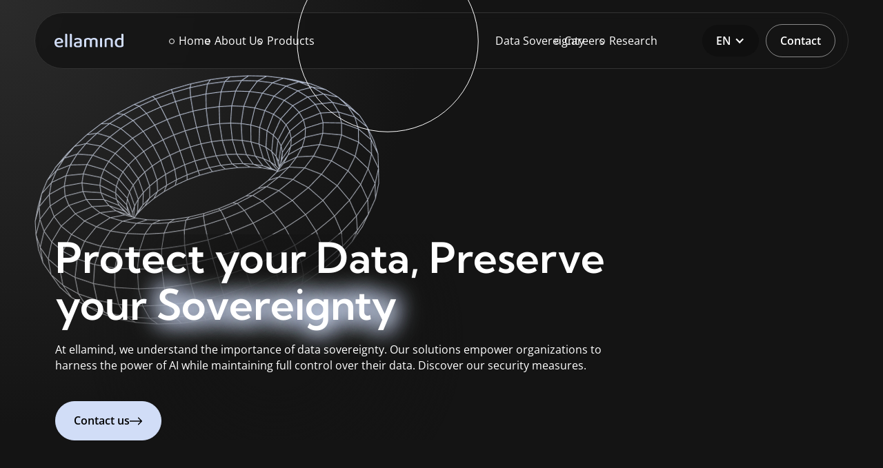

--- FILE ---
content_type: text/html
request_url: https://ellamind.com/data-sovereignty
body_size: 11771
content:
<!DOCTYPE html><!-- This site was created in Webflow. https://webflow.com --><!-- Last Published: Sat Jan 17 2026 23:57:23 GMT+0000 (Coordinated Universal Time) --><html data-wf-domain="ellamind.com" data-wf-page="661eeaae00fed54844ee3c6f" data-wf-site="65faf3c452afff4291274d21" lang="en"><head><meta charset="utf-8"/><title>Data Sovereignty Solutions by ellamind</title><link rel="alternate" hrefLang="x-default" href="https://ellamind.com/data-sovereignty"/><link rel="alternate" hrefLang="en" href="https://ellamind.com/data-sovereignty"/><link rel="alternate" hrefLang="de" href="https://ellamind.com/de/data-sovereignty"/><meta content="Discover how our AI models empower businesses to maintain complete data sovereignty and independence while automating data processing tasks within their own network." name="description"/><meta content="Data Sovereignty Solutions by ellamind" property="og:title"/><meta content="Discover how our AI models empower businesses to maintain complete data sovereignty and independence while automating data processing tasks within their own network." property="og:description"/><meta content="https://cdn.prod.website-files.com/65faf3c452afff4291274d21/66282b23f09366e13ff85caf_infografik-large.png" property="og:image"/><meta content="Data Sovereignty Solutions by ellamind" property="twitter:title"/><meta content="Discover how our AI models empower businesses to maintain complete data sovereignty and independence while automating data processing tasks within their own network." property="twitter:description"/><meta content="https://cdn.prod.website-files.com/65faf3c452afff4291274d21/66282b23f09366e13ff85caf_infografik-large.png" property="twitter:image"/><meta property="og:type" content="website"/><meta content="summary_large_image" name="twitter:card"/><meta content="width=device-width, initial-scale=1" name="viewport"/><meta content="Webflow" name="generator"/><link href="https://cdn.prod.website-files.com/65faf3c452afff4291274d21/css/ellamind.webflow.shared.2416fa607.css" rel="stylesheet" type="text/css" integrity="sha384-JBb6YHUujD/RT7dfe1dgiGiSeXcVe8+lM67FTRKeY+CqPHZPp78K2e38r80PvOaf" crossorigin="anonymous"/><script type="text/javascript">!function(o,c){var n=c.documentElement,t=" w-mod-";n.className+=t+"js",("ontouchstart"in o||o.DocumentTouch&&c instanceof DocumentTouch)&&(n.className+=t+"touch")}(window,document);</script><link href="https://cdn.prod.website-files.com/65faf3c452afff4291274d21/660061975ec3e645d1beb056_ellamind_fav.png" rel="shortcut icon" type="image/x-icon"/><link href="https://cdn.prod.website-files.com/65faf3c452afff4291274d21/6600619a85fd1ac39a6f6b4c_ellamind_webclip.png" rel="apple-touch-icon"/><!-- Test Cookie -->
<script type="fs-cc" fs-cc-categories="marketing"> type="fs-cc"
  document.cookie = "test_cookie=1; expires=Thu, 01 Jan 2099 00:00:00 UTC; path=/;";
</script>

<!-- Finsweet Cookie Consent -->
<script async src="https://cdn.jsdelivr.net/npm/@finsweet/cookie-consent@1/fs-cc.js" fs-cc-mode="opt-in"></script></head><body><div class="page-wrapper"><div class="fs-cc-components"><div fs-cc="banner" class="fs-cc-banner_component"><div class="fs-cc-banner_container"><div class="fs-cc-banner_text text-size-small">By clicking <strong>“Accept All Cookies”</strong>, you agree to the storing of cookies on your device to enhance site navigation, analyze site usage, and assist in our marketing efforts. View our <a href="/privacy-policy" class="fs-cc-banner_text-link">Privacy Policy</a> for more information.</div><div class="fs-cc-banner_buttons-wrapper"><a fs-cc="open-preferences" href="#" class="fs-cc-banner_text-link text-size-small">Preferences</a><a fs-cc="deny" href="#" class="fs-cc-banner_button fs-cc-button-alt w-button">Deny</a><a fs-cc="allow" href="#" class="fs-cc-banner_button w-button">Accept</a></div></div><div fs-cc="interaction" class="fs-cc-banner_trigger"></div></div><div fs-cc-scroll="disable" fs-cc="preferences" class="fs-cc-prefs_component w-form"><form id="cookie-preferences" name="wf-form-Cookie-Preferences" data-name="Cookie Preferences" method="get" class="fs-cc-prefs_form" data-wf-page-id="661eeaae00fed54844ee3c6f" data-wf-element-id="0d75d0d0-bb0d-f7f6-e467-9d6626de9eb1"><div fs-cc="close" class="fs-cc-prefs_close"><div class="fs-cc-prefs_close-icon w-embed"><svg fill="currentColor" aria-hidden="true" focusable="false" viewBox="0 0 16 24">
	<path d="M9.414 8l4.293-4.293-1.414-1.414L8 6.586 3.707 2.293 2.293 3.707 6.586 8l-4.293 4.293 1.414 1.414L8 9.414l4.293 4.293 1.414-1.414L9.414 8z"></path>
</svg></div></div><div class="fs-cc-prefs_content"><div class="fs-cc-prefs_space-small"><div class="fs-cc-prefs_title">Privacy Preference Center</div></div><div class="fs-cc-prefs_space-small"><div class="fs-cc-prefs_text">When you visit websites, they may store or retrieve data in your browser. This storage is often necessary for the basic functions of the website. The storage may be used for marketing, analytics and personalization of the website, e.g. to store your preferences. Privacy is important to us, so you have the option to disable certain types of storage that are not necessary for the basic function of the website. Blocking categories may affect your experience on the website.</div></div><div class="fs-cc-prefs_space-medium"><a fs-cc="deny" href="#" class="fs-cc-prefs_button fs-cc-button-alt w-button">Decline all cookies</a><a fs-cc="allow" href="#" class="fs-cc-prefs_button w-button">Allow all cookies</a></div><div class="fs-cc-prefs_space-small"><div class="fs-cc-prefs_title">Manage consent preferences by category</div></div><div class="fs-cc-prefs_option"><div class="fs-cc-prefs_toggle-wrapper"><div class="fs-cc-prefs_label">Essential</div><div class="fs-cc-prefs_text"><strong>Always active</strong></div></div><div class="fs-cc-prefs_text">These elements are necessary to enable the basic functions of the website.</div></div><div class="fs-cc-prefs_option"><div class="fs-cc-prefs_toggle-wrapper"><div class="fs-cc-prefs_label">Marketing</div><label class="w-checkbox fs-cc-prefs_checkbox-field"><input type="checkbox" id="marketing-2" name="marketing-2" data-name="Marketing 2" fs-cc-checkbox="marketing" class="w-checkbox-input fs-cc-prefs_checkbox"/><span for="marketing-2" class="fs-cc-prefs_checkbox-label w-form-label">Essential</span><div class="fs-cc-prefs_toggle"></div></label></div><div class="fs-cc-prefs_text">These elements are used to deliver advertising that is more relevant to you and your interests. They can also be used to limit the number of times you see an advertisement and to measure the effectiveness of advertising campaigns. Advertising networks usually place them with the website operator&#x27;s permission.</div></div><div class="fs-cc-prefs_option"><div class="fs-cc-prefs_toggle-wrapper"><div class="fs-cc-prefs_label">Personalization</div><label class="w-checkbox fs-cc-prefs_checkbox-field"><input type="checkbox" id="personalization-2" name="personalization-2" data-name="Personalization 2" fs-cc-checkbox="personalization" class="w-checkbox-input fs-cc-prefs_checkbox"/><span for="personalization-2" class="fs-cc-prefs_checkbox-label w-form-label">Essential</span><div class="fs-cc-prefs_toggle"></div></label></div><div class="fs-cc-prefs_text">This data enables the website to remember choices you make (such as your username, language or the region you are in) and provide enhanced, more personal features. For example, a website can offer you local weather reports or traffic news by storing data about your current location.</div></div><div class="fs-cc-prefs_option"><div class="fs-cc-prefs_toggle-wrapper"><div class="fs-cc-prefs_label">Analytics</div><label class="w-checkbox fs-cc-prefs_checkbox-field"><input type="checkbox" id="analytics-2" name="analytics-2" data-name="Analytics 2" fs-cc-checkbox="analytics" class="w-checkbox-input fs-cc-prefs_checkbox"/><span for="analytics-2" class="fs-cc-prefs_checkbox-label w-form-label">Essential</span><div class="fs-cc-prefs_toggle"></div></label></div><div class="fs-cc-prefs_text">This data helps the website operator to understand how their website works, how visitors interact with the website and whether there are any technical problems. This type of storage does not usually collect information that identifies a visitor.</div></div><div class="fs-cc-prefs_buttons-wrapper"><a fs-cc="submit" href="#" class="fs-cc-prefs_button w-button">Confirm preferences and close</a></div><input type="submit" data-wait="Please wait..." class="fs-cc-prefs_submit-hide w-button" value="Submit"/><div class="w-embed"><style>
/* smooth scrolling on iOS devices */
.fs-cc-prefs_content{-webkit-overflow-scrolling: touch}
</style></div></div></form><div class="w-form-done"></div><div class="w-form-fail"></div><div fs-cc="close" class="fs-cc-prefs_overlay"></div><div fs-cc="interaction" class="fs-cc-prefs_trigger"></div></div></div><div class="global-styles w-embed"><style>

::selection {
  background-color: #d1ddf7; /* Change to the desired background color */
  color: #000; /* Change to the desired text color */
}


html {
  /* 62.5% of 16px user agent font size is 10px */
  font-size: 62.5%;
}

/* Make text look crisper and more legible in all browsers */
body {
  -webkit-font-smoothing: antialiased;
  -moz-osx-font-smoothing: grayscale;
  font-smoothing: antialiased;
  text-rendering: optimizeLegibility;
}

/* Focus state style for keyboard navigation for the focusable elements */
*[tabindex]:focus-visible,
  input[type="file"]:focus-visible {
   outline: 0.125rem solid #4d65ff;
   outline-offset: 0.125rem;
}

/* Set color style to inherit */
.inherit-color * {
    color: inherit;
}

/* Get rid of top margin on first element in any rich text element */
.w-richtext > :not(div):first-child, .w-richtext > div:first-child > :first-child {
  margin-top: 0 !important;
}

/* Get rid of bottom margin on last element in any rich text element */
.w-richtext>:last-child, .w-richtext ol li:last-child, .w-richtext ul li:last-child {
	margin-bottom: 0 !important;
}


/* Make sure containers never lose their center alignment */
.container-medium,.container-small, .container-large {
	margin-right: auto !important;
  margin-left: auto !important;
}

/* 
Make the following elements inherit typography styles from the parent and not have hardcoded values. 
Important: You will not be able to style for example "All Links" in Designer with this CSS applied.
Uncomment this CSS to use it in the project. Leave this message for future hand-off.
*/
/*
a,
.w-input,
.w-select,
.w-tab-link,
.w-nav-link,
.w-dropdown-btn,
.w-dropdown-toggle,
.w-dropdown-link {
  color: inherit;
  text-decoration: inherit;
  font-size: inherit;
}
*/

/* Apply "..." after 3 lines of text */
.text-style-3lines {
	display: -webkit-box;
	overflow: hidden;
	-webkit-line-clamp: 3;
	-webkit-box-orient: vertical;
}

/* Apply "..." after 2 lines of text */
.text-style-2lines {
	display: -webkit-box;
	overflow: hidden;
	-webkit-line-clamp: 2;
	-webkit-box-orient: vertical;
}

/* Adds inline flex display */
.display-inlineflex {
  display: inline-flex;
}

/* These classes are never overwritten */
.hide {
  display: none !important;
}

@media screen and (max-width: 991px) {
    .hide, .hide-tablet {
        display: none !important;
    }
}
  @media screen and (max-width: 767px) {
    .hide-mobile-landscape{
      display: none !important;
    }
}
  @media screen and (max-width: 479px) {
    .hide-mobile{
      display: none !important;
    }
}
 
.margin-0 {
  margin: 0rem !important;
}
  
.padding-0 {
  padding: 0rem !important;
}

.spacing-clean {
padding: 0rem !important;
margin: 0rem !important;
}

.margin-top {
  margin-right: 0rem !important;
  margin-bottom: 0rem !important;
  margin-left: 0rem !important;
}

.padding-top {
  padding-right: 0rem !important;
  padding-bottom: 0rem !important;
  padding-left: 0rem !important;
}
  
.margin-right {
  margin-top: 0rem !important;
  margin-bottom: 0rem !important;
  margin-left: 0rem !important;
}

.padding-right {
  padding-top: 0rem !important;
  padding-bottom: 0rem !important;
  padding-left: 0rem !important;
}

.margin-bottom {
  margin-top: 0rem !important;
  margin-right: 0rem !important;
  margin-left: 0rem !important;
}

.padding-bottom {
  padding-top: 0rem !important;
  padding-right: 0rem !important;
  padding-left: 0rem !important;
}

.margin-left {
  margin-top: 0rem !important;
  margin-right: 0rem !important;
  margin-bottom: 0rem !important;
}
  
.padding-left {
  padding-top: 0rem !important;
  padding-right: 0rem !important;
  padding-bottom: 0rem !important;
}
  
.margin-horizontal {
  margin-top: 0rem !important;
  margin-bottom: 0rem !important;
}

.padding-horizontal {
  padding-top: 0rem !important;
  padding-bottom: 0rem !important;
}

.margin-vertical {
  margin-right: 0rem !important;
  margin-left: 0rem !important;
}
  
.padding-vertical {
  padding-right: 0rem !important;
  padding-left: 0rem !important;
}
@media (min-width: 800px) {::-webkit-scrollbar {
    -webkit-appearance: none;
}
::-webkit-scrollbar {
  width: 12px;
}

::-webkit-scrollbar-track {
  background: #f1f1f1;
}

::-webkit-scrollbar-thumb {
  background: #a8a8a8; 
	border: 2px solid #f1f1f1;
	height: 100px;
	border-radius:9px;
}

::-webkit-scrollbar-thumb:hover {
  background: #a8a8a8; 
	}}

@media (max-width: 800px) {::-webkit-scrollbar {
    -webkit-appearance: none;
}
::-webkit-scrollbar {
  width: 0px;
}

::-webkit-scrollbar-track {
  background: #f1f1f1;
}

::-webkit-scrollbar-thumb {
  background: #a8a8a8; 
	border: 0px solid #f1f1f1;
	height: 100px;
	border-radius:9px;
}

::-webkit-scrollbar-thumb:hover {
  background: #a8a8a8; 
	}}

</style>

<style> svg {
  display: block;
  width: 100%;
  height: auto;
}

svg * {
  vector-effect: non-scaling-stroke;
}

svg:not(:root) {
  overflow: visible;
}</style></div><div class="nav_fixed"><div data-animation="default" data-collapse="medium" data-duration="400" data-easing="ease" data-easing2="ease" role="banner" class="nav_component w-nav"><div class="padding-navbar"><div class="nav_container"><a href="/" class="nav_brand w-nav-brand"><img src="https://cdn.prod.website-files.com/65faf3c452afff4291274d21/65fb19284d237df8f5c647cf_ellamind_skyblue.svg" loading="lazy" alt="" class="nav_logo"/></a><nav role="navigation" class="nav_menu w-nav-menu"><div class="nav-menu-link w-embed"><svg style="margin-right: 6px; margin-top:1px;" width="8" height="8" viewBox="0 0 8 8" fill="none" xmlns="http://www.w3.org/2000/svg">
<circle cx="4" cy="4" r="3.5" stroke="white"/> 
</svg>

<a href="/" class="nav_menu_link">Home</a>

<style>    .nav-menu-link svg circle {
      fill: transparent; 
      transition: fill 0.5s ease;
    }

    .nav-menu-link:hover svg circle {
      fill: #D1DDF7; }
      

  </style></div><div class="nav-menu-link w-embed"><svg style="margin-right: 6px; margin-top: 1px;" width="8" height="8" viewBox="0 0 8 8" fill="none" xmlns="http://www.w3.org/2000/svg">
<circle cx="4" cy="4" r="3.5" stroke="white"/> 
</svg>

<a href="/about-us" class="nav_menu_link">About&nbsp;Us</a></div><div class="nav-menu-link w-embed"><svg style="margin-right: 6px; margin-top:1px;" width="8" height="8" viewBox="0 0 8 8" fill="none" xmlns="http://www.w3.org/2000/svg">
<circle cx="4" cy="4" r="3.5" stroke="white"/> 
</svg>

<a href="/products" class="nav_menu_link">Products</a></div><div class="nav-menu-link w-embed"><svg style="margin-right: 6px; margin-top:1px;" idth="8" height="8" viewBox="0 0 8 8" fill="none" xmlns="http://www.w3.org/2000/svg">
<circle cx="4" cy="4" r="3.5" stroke="white"/> 
</svg>

<a href="/data-sovereignty" class="nav_menu_link">Data&nbsp;Sovereignty</a></div><div class="nav-menu-link w-embed"><svg style="margin-right: 6px; margin-top:1px;" width="8" height="8" viewBox="0 0 8 8" fill="none" xmlns="http://www.w3.org/2000/svg">
<circle cx="4" cy="4" r="3.5" stroke="white"/> 
</svg>

<a href="https://jobs.ashbyhq.com/ellamind/" class="nav_menu_link" target="_blank">Careers</a></div><div class="nav-menu-link w-embed"><svg style="margin-right: 6px; margin-top:1px;" width="8" height="8" viewBox="0 0 8 8" fill="none" xmlns="http://www.w3.org/2000/svg">
<circle cx="4" cy="4" r="3.5" stroke="white"/> 
</svg>

<a href="/research" class="nav_menu_link">Research</a></div></nav><div class="nav-cta"><div data-hover="false" data-delay="100" data-w-id="aeab4b80-efd7-f1e9-8323-b00f0c87ce0d" class="language-dropdown w-dropdown"><div class="dropdown-toggle w-dropdown-toggle"><div data-w-id="aeab4b80-efd7-f1e9-8323-b00f0c87ce0f" class="w-icon-dropdown-toggle"></div><div>EN</div></div><nav class="dropdown_list w-dropdown-list"><div class="locales-wrapper w-locales-list"><div role="list" class="w-locales-items"><div role="listitem" class="locale w-locales-item"><a hreflang="en" href="/data-sovereignty" aria-current="page" class="locale-link w--current">en</a></div><div role="listitem" class="locale w-locales-item"><a hreflang="de" href="/de/data-sovereignty" class="locale-link">de</a></div></div></div></nav></div><a href="/contact" class="button is-small is-secondary mobile-none w-button">Contact</a></div><div class="menu-btn-container"><a data-w-id="aeab4b80-efd7-f1e9-8323-b00f0c87ce18" href="#" class="menu-open-link w-inline-block"><div class="menu-open-link-text">Menu</div><div class="menu-link-underline"></div></a><a data-w-id="aeab4b80-efd7-f1e9-8323-b00f0c87ce1c" href="#" class="menu-close-link w-inline-block"><div class="menu-close-link-text">Close</div><div class="menu-link-underline"></div></a></div></div></div></div><div class="mobile-menu"><div class="menu-wrapper"><div class="menu-inner-wrapper"><div class="mobile-menu-block"><a href="/" data-w-id="aeab4b80-efd7-f1e9-8323-b00f0c87ce24" class="menu-link w-inline-block"><div class="menu-link-text">◦ Home</div><div class="menu-link-bg"></div></a><a href="/about-us" data-w-id="aeab4b80-efd7-f1e9-8323-b00f0c87ce28" class="menu-link w-inline-block"><div class="menu-link-text">◦ About Us</div><div class="menu-link-bg"></div></a><a href="/products" data-w-id="aeab4b80-efd7-f1e9-8323-b00f0c87ce2c" class="menu-link w-inline-block"><div class="menu-link-text">◦ Products</div><div class="menu-link-bg"></div></a><a href="/data-sovereignty" data-w-id="aeab4b80-efd7-f1e9-8323-b00f0c87ce30" aria-current="page" class="menu-link w-inline-block w--current"><div class="menu-link-text">◦ Data Sovereignty</div><div class="menu-link-bg"></div></a><a href="/research" data-w-id="aeab4b80-efd7-f1e9-8323-b00f0c87ce34" class="menu-link w-inline-block"><div class="menu-link-text">◦ Research</div><div class="menu-link-bg"></div></a><a href="https://jobs.ashbyhq.com/ellamind/" data-w-id="ec43508d-6a85-6193-d491-1ba16f39d4b5" target="_blank" class="menu-link w-inline-block"><div class="menu-link-text">◦ Careers</div><div class="menu-link-bg"></div></a><a href="/contact" data-w-id="aeab4b80-efd7-f1e9-8323-b00f0c87ce38" class="menu-link w-inline-block"><div class="menu-link-text">◦ Contact</div><div class="menu-link-bg"></div></a></div></div></div></div></div><main class="main-wrapper"><section class="section_header_alt"><div class="container-large"><div class="spacer-xxhuge"></div></div><div class="padding-section-xlarge"><div class="padding-global padding-section-large"><div class="container-large"><div class="header_content"><h1>Protect your Data, Preserve your<span class="highlight"> Sovereignty</span></h1><p>At ellamind, we understand the importance of data sovereignty. Our solutions empower organizations to harness the power of AI while maintaining full control over their data. Discover our security measures.</p><div class="spacer-medium"></div><div class="spacer-medium"></div><a data-w-id="30e8b774-6143-21ce-77f6-03ba9cb9c3f6" href="/contact" class="button is-secondary is-icon primary-colors w-inline-block"><div>Contact us</div><div class="arrow-icon w-embed"><svg class="cta-arrow-black" width="19" height="12" viewBox="0 0 19 12" fill="none" xmlns="http://www.w3.org/2000/svg">
<path d="M17.947 6.53033C18.2399 6.23744 18.2399 5.76256 17.947 5.46967L13.174 0.696699C12.8811 0.403806 12.4063 0.403806 12.1134 0.696699C11.8205 0.989593 11.8205 1.46447 12.1134 1.75736L16.356 6L12.1134 10.2426C11.8205 10.5355 11.8205 11.0104 12.1134 11.3033C12.4063 11.5962 12.8811 11.5962 13.174 11.3033L17.947 6.53033ZM0 6.75L17.4167 6.75V5.25L0 5.25L0 6.75Z" fill="black"/>
</svg>

<style>

.cta-arrow-black svg path{fill:black; transition: 500ms;}
.button:hover svg path{fill:white;}
</style></div></a></div></div></div></div><img class="bg-sphere3" src="https://cdn.prod.website-files.com/65faf3c452afff4291274d21/66240292ac7abcc6ba76f165_bg-sphere5.png" alt="" style="-webkit-transform:translate3d(0, -2rem, 0) scale3d(1, 1, 1) rotateX(0) rotateY(0) rotateZ(0) skew(0, 0);-moz-transform:translate3d(0, -2rem, 0) scale3d(1, 1, 1) rotateX(0) rotateY(0) rotateZ(0) skew(0, 0);-ms-transform:translate3d(0, -2rem, 0) scale3d(1, 1, 1) rotateX(0) rotateY(0) rotateZ(0) skew(0, 0);transform:translate3d(0, -2rem, 0) scale3d(1, 1, 1) rotateX(0) rotateY(0) rotateZ(0) skew(0, 0)" sizes="(max-width: 479px) 100vw, 239.96875px" data-w-id="fcc6597f-3158-cdc0-1b46-c7b57a2ef664" loading="lazy" srcset="https://cdn.prod.website-files.com/65faf3c452afff4291274d21/66240292ac7abcc6ba76f165_bg-sphere5-p-500.png 500w, https://cdn.prod.website-files.com/65faf3c452afff4291274d21/66240292ac7abcc6ba76f165_bg-sphere5.png 519w"/></section><div class="section_about"><div class="padding-global"><div class="container-large"><div class="padding-section-xlarge"><div class="section-headline align-center text-align-center"><div class="container-xsmall"><div class="label"><div>SOVEREIGNTY</div></div><h2>Data <span class="highlight">sovereignty<br/></span> sovereignty &amp; trust</h2><div class="text-size-large">At ellamind, we understand the importance of data sovereignty. Our solutions empower organizations to harness the power of AI while maintaining full control over their data. Designed for Europe. Built for regulated environments.<br/></div></div></div><div class="spacer-large"></div><div class="feature-wrapper"><div data-w-id="851344f6-d919-01d9-1b94-387023269610" class="feature-box"><h3 class="text-style-allcaps">Your data stays yours</h3><div style="height:0px;opacity:0" class="text-size-large">Your data never leaves your control. By deploying ellamind directly within your own infrastructure, we ensure that sensitive information remains secure, isolated, and fully owned by you. No third-party access, no hidden data flows. </div></div><div data-w-id="ee8b0f19-0f2d-7809-17b1-44d7bc338d7d" class="feature-box"><h3 class="text-style-allcaps">EU-first architecture &amp;<br/>compliance</h3><div style="height:0px;opacity:0" class="text-size-large">Our architecture aligns with EU data protection standards such as GDPR and is built to support highly regulated industries. This EU-first approach ensures legal clarity, regulatory confidence, and long-term compliance .</div></div><div data-w-id="44f2f7ce-d1d6-0832-19c6-7bd2eb08f0f1" class="feature-box"><h3 class="text-style-allcaps">Transparency and full<br/>control</h3><div style="height:0px;opacity:0" class="text-size-large">With ellamind, you have clear visibility into how data is processed, how models operate, and how decisions are made. Fine-grained controls, auditable processes, and explainable systems give you control at every stage.</div></div></div><div class="spacer-medium"></div><div class="spacer-large"><div class="section-headline align-center text-align-center"><div class="container-small"><div class="label"><div>PRIVACY</div></div><h2> <span class="highlight">Synthetic Data<br/></span>for Evaluation &amp; Training</h2><div class="text-size-large">By creating high-quality synthetic examples from very limited seed-data, we enable evaluation and training of LLMs in partially untrusted environments (e.g. optimizing for GPU availability &amp; pricing) while retaining full data privacy.</div></div></div></div><div class="spacer-large"></div><img src="https://cdn.prod.website-files.com/65faf3c452afff4291274d21/66282b23f09366e13ff85caf_infografik-large.png" loading="lazy" sizes="(max-width: 479px) 100vw, 239.96875px" srcset="https://cdn.prod.website-files.com/65faf3c452afff4291274d21/66282b23f09366e13ff85caf_infografik-large-p-500.png 500w, https://cdn.prod.website-files.com/65faf3c452afff4291274d21/66282b23f09366e13ff85caf_infografik-large-p-800.png 800w, https://cdn.prod.website-files.com/65faf3c452afff4291274d21/66282b23f09366e13ff85caf_infografik-large-p-1080.png 1080w, https://cdn.prod.website-files.com/65faf3c452afff4291274d21/66282b23f09366e13ff85caf_infografik-large-p-1600.png 1600w, https://cdn.prod.website-files.com/65faf3c452afff4291274d21/66282b23f09366e13ff85caf_infografik-large-p-2000.png 2000w, https://cdn.prod.website-files.com/65faf3c452afff4291274d21/66282b23f09366e13ff85caf_infografik-large-p-2600.png 2600w, https://cdn.prod.website-files.com/65faf3c452afff4291274d21/66282b23f09366e13ff85caf_infografik-large-p-3200.png 3200w, https://cdn.prod.website-files.com/65faf3c452afff4291274d21/66282b23f09366e13ff85caf_infografik-large.png 3758w" alt="" class="infographic2"/></div></div></div></div><div class="section_dataprotection"><div class="padding-global"><div class="container-large"><div class="padding-section-xlarge"><div class="section-headline"><div class="section-header-left"><div class="label label-grey"><div>SECURITY</div></div><h2>Emphasizing <span class="highlight">Data Safety</span></h2><p class="text-size-large">Implementing robust protection measures safeguards your data, ensures peace of mind and secures your sensitive information from unauthorized access.<br/></p></div></div><div class="spacer-medium"></div><div class="info-wrapper spacer-medium"><div class="grey-info-box"><img src="https://cdn.prod.website-files.com/65faf3c452afff4291274d21/662f8ece0553cfd8a0096046_dark-lock.png" loading="lazy" alt=""/><h3 class="text-style-allcaps spacer-medium"><strong>End-to-end Encryption</strong></h3><div class="text-size-large">Data encryption involves encoding information in a way that only authorized parties can access it. We employ encryption techniques both when data is stored and in transit.</div></div><div class="grey-info-box"><img src="https://cdn.prod.website-files.com/65faf3c452afff4291274d21/662f8ece0553cfd8a0096046_dark-lock.png" loading="lazy" alt=""/><h3 class="text-style-allcaps spacer-medium"><strong>AUDITS AND MONITORING</strong></h3><div class="text-size-large">Continuous monitoring and audits are essential for a robust data protection strategy. We conduct frequent audits of our systems, networks, and applications to identify vulnerabilities.</div></div><div class="grey-info-box"><img src="https://cdn.prod.website-files.com/65faf3c452afff4291274d21/662f8ece0553cfd8a0096046_dark-lock.png" loading="lazy" alt=""/><h3 class="text-style-allcaps spacer-medium"><strong>DATA MINIMIZATION</strong></h3><div class="text-size-large">We practice data minimization and work mainly with synthetic data. This allows us to limit the collection and retention of personal data to the minimum amount necessary for the specific purpose.</div></div><div class="grey-info-box"><img src="https://cdn.prod.website-files.com/65faf3c452afff4291274d21/662f8ece0553cfd8a0096046_dark-lock.png" loading="lazy" alt=""/><h3 class="text-style-allcaps spacer-medium"><strong>PRIVACY LAW COMPLIANCE</strong></h3><div class="text-size-large">We ensure compliance with relevant data protection regulations and industry standards, such as the General Data Protection Regulation (GDPR).<br/>‍</div></div></div></div></div></div></div><div class="section_benefits"></div><div class="section_faq"><div class="padding-global"><div class="container-large"><div class="padding-section-xlarge"><div class="section-headline align-center text-align-center"><div class="container-small"><div class="label"><div>FAQS</div></div><h2>Most Asked <span class="highlight">Questions </span></h2><p class="text-size-large">Find answers to frequently asked questions about our security measures. If you still can’t find your question here, feel free to contact us.<br/></p></div></div><div class="accordion-wrapper"><div class="accordion-item"><div id="q1" class="accordion-item-trigger"><h4 class="accordion-heading">How does ellamind ensure on-premise data sovereignty?<br/></h4><div class="icon-before accordion-icon">+</div><div class="icon-after accordion-icon">-</div></div><div class="accordion-item-content"><p>Ensuring data sovereignty on-premise involves deploying our solutions directly within your infrastructure, allowing you to maintain complete control over your data. This approach empowers organizations to safeguard sensitive information while leveraging the benefits of AI technology securely.</p><div class="spacer-medium"></div></div></div><div class="accordion-item"><div id="q1" class="accordion-item-trigger"><h4 class="accordion-heading">What are ellamind&#x27;s key security measures?<br/></h4><div class="icon-before accordion-icon">+</div><div class="icon-after accordion-icon">-</div></div><div class="accordion-item-content"><p>Our comprehensive security measures encompass a range of strategies aimed at protecting data integrity and privacy. These measures include stringent network security through firewalls and intrusion detection systems, continuous monitoring and regular audits, data minimization practices that limit the collection and retention of personal data to the minimum necessary for specific purposes, and adherence to privacy laws and regulations such as GDPR. By implementing these key security measures, we ensure that our clients&#x27; data remains secure, compliant, and protected against unauthorized access or breaches.</p><div class="spacer-medium"></div></div></div><div class="accordion-item"><div id="q1" class="accordion-item-trigger"><h4 class="accordion-heading">How does ellamind balance data access and sovereignty?</h4><div class="icon-before accordion-icon">+</div><div class="icon-after accordion-icon">-</div></div><div class="accordion-item-content"><p>Balancing data access and sovereignty requires a nuanced approach that prioritizes both security and usability. By granting you the flexibility to grant or restrict access to data based on user roles, permissions, and responsibilities, our products ensure data sovereignty while facilitating collaboration and information sharing within teams. This approach ensures that you can maximize the value of your data assets while minimizing the risk of unauthorized access or misuse.</p><div class="spacer-medium"></div></div></div><div class="accordion-item"><div id="q1" class="accordion-item-trigger"><h4 class="accordion-heading">How does ellamind reinforce sovereignty with encryption?<br/></h4><div class="icon-before accordion-icon">+</div><div class="icon-after accordion-icon">-</div></div><div class="accordion-item-content"><p>Encryption plays a crucial role in reinforcing data sovereignty by protecting data against unauthorized access or interception. Our encryption techniques ensure that your data remains indecipherable to unauthorized parties, whether it is stored within databases or transmitted over networks. By implementing encryption protocols that adhere to industry standards and best practices, we provide an additional layer of security. This approach enables you to maintain control over your data while leveraging AI technology to derive insights and drive innovation securely.<br/></p><div class="spacer-medium"></div></div></div><div class="spacer-small"></div><a data-w-id="51b1cb54-d0f3-dd0e-9e83-696af11c02e5" href="/contact" class="button is-secondary is-icon w-inline-block"><div>Contact us</div><div class="arrow-icon w-embed"><svg width="19" height="12" viewBox="0 0 19 12" fill="none" xmlns="http://www.w3.org/2000/svg">
<path d="M17.947 6.53033C18.2399 6.23744 18.2399 5.76256 17.947 5.46967L13.174 0.696699C12.8811 0.403806 12.4063 0.403806 12.1134 0.696699C11.8205 0.989593 11.8205 1.46447 12.1134 1.75736L16.356 6L12.1134 10.2426C11.8205 10.5355 11.8205 11.0104 12.1134 11.3033C12.4063 11.5962 12.8811 11.5962 13.174 11.3033L17.947 6.53033ZM0 6.75L17.4167 6.75V5.25L0 5.25L0 6.75Z" fill="white"/>
</svg></div></a></div></div></div></div></div><div class="section_cta"><div class="padding-global"><div class="container-large_center"><div class="padding-section-xlarge"><div class="section-headline align-center text-align-center"><div class="container-small"><h2 class="text-weight-semibold">Unlock the Power of AI</h2><p class="text-size-large">Experience the capabilities of our advanced AI models for your specific needs.<br/></p><div class="spacer-small"></div><div class="spacer-medium"></div><div class="button-group"><a href="mailto:info@ellamind.com?subject=Ellamind%20AI%20Request" class="button bt-dark w-button">Send email</a><a data-w-id="1bbec471-e64d-1eeb-4db9-c0b806fc5b79" href="/contact" class="button is-secondary is-icon w-inline-block"><div>Request demo</div><div class="arrow-icon w-embed"><svg class="cta-arrow-white" width="19" height="12" viewBox="0 0 19 12" fill="none" xmlns="http://www.w3.org/2000/svg">
<path d="M17.947 6.53033C18.2399 6.23744 18.2399 5.76256 17.947 5.46967L13.174 0.696699C12.8811 0.403806 12.4063 0.403806 12.1134 0.696699C11.8205 0.989593 11.8205 1.46447 12.1134 1.75736L16.356 6L12.1134 10.2426C11.8205 10.5355 11.8205 11.0104 12.1134 11.3033C12.4063 11.5962 12.8811 11.5962 13.174 11.3033L17.947 6.53033ZM0 6.75L17.4167 6.75V5.25L0 5.25L0 6.75Z" fill="white"/>
</svg>

<style> .cta-arrow-white svg path{fill: white;}</style></div></a></div></div></div></div></div></div></div><div class="section_footer"><div class="padding-global"><div class="padding-section-xlarge"><div class="footer-container"><div class="footer-content"><div class="footer-brand"><img src="https://cdn.prod.website-files.com/65faf3c452afff4291274d21/65fb19284d237df8f5c647cf_ellamind_skyblue.svg" loading="lazy" width="104" alt=""/><div class="spacer-medium"></div><div>ellamind GmbH<br/>Konsul-Smidt-Str. 8p <br/>28217 Bremen<br/>info@ellamind.com<br/></div><div class="spacer-medium"></div><a href="https://de.linkedin.com/company/ellamind" target="_blank" class="w-inline-block"><div class="social-link w-embed"><svg width="40" height="40" viewBox="0 0 35 35" fill="none" xmlns="http://www.w3.org/2000/svg">
<path d="M17.5 0C7.83398 0 0 7.83398 0 17.5C0 27.166 7.83398 35 17.5 35C27.166 35 35 27.166 35 17.5C35 7.83398 27.166 0 17.5 0ZM12.6055 24.8213H9.19432V13.9043H12.6055V24.8213ZM10.8076 12.5371H10.7803C9.54296 12.5371 8.74315 11.7031 8.74315 10.6435C8.74315 9.56347 9.5703 8.74999 10.8281 8.74999C12.0859 8.74999 12.8584 9.56347 12.8857 10.6435C12.8926 11.6963 12.0928 12.5371 10.8076 12.5371ZM26.25 24.8213H22.3808V19.1748C22.3808 17.6982 21.7793 16.6865 20.4463 16.6865C19.4277 16.6865 18.8603 17.3701 18.6006 18.0263C18.5049 18.2588 18.5185 18.5869 18.5185 18.9219V24.8213H14.6836C14.6836 24.8213 14.7314 14.8135 14.6836 13.9043H18.5185V15.6201C18.7441 14.8681 19.9678 13.8017 21.9228 13.8017C24.3496 13.8017 26.25 15.374 26.25 18.751V24.8213Z" fill="#D1DDF7"/>
</svg></div></a><a href="https://twitter.com/ellamindAI" target="_blank" class="w-inline-block"><div class="social-link w-embed"><svg  width="40" height="40" viewBox="0 0 35 35" fill="#d1ddf7" xmlns="http://www.w3.org/2000/svg">
<path d="M15.6331 0.128425C9.48434 0.770092 3.99027 4.81819 1.49267 10.5468C-0.116862 14.2451 -0.384728 18.5034 0.758138 22.4237C2.16981 27.3118 5.82147 31.4415 10.5465 33.507C14.2448 35.1165 18.5031 35.3844 22.4236 34.2415C28.2915 32.5499 32.9117 27.732 34.4284 21.7465C36.7962 12.3668 30.9865 2.77606 21.5831 0.536759C19.5177 0.0467587 17.6986 -0.081808 15.6331 0.128425ZM15.8665 10.9668C17.3593 12.9501 18.6198 14.5834 18.6665 14.5834C18.7131 14.5834 20.2653 12.9501 22.0965 10.9668L25.4448 7.35009H27.3465L26.9381 7.78223C26.7048 8.02629 25.1881 9.67153 23.5665 11.4334C21.9448 13.1951 20.3581 14.9096 20.0427 15.2251L19.4831 15.8201L23.8581 21.6418C26.2615 24.8501 28.2331 27.5096 28.2331 27.5572C28.2331 27.6156 26.7986 27.6501 25.0593 27.6501L21.8748 27.6384L18.9115 23.6718C16.8698 20.9301 15.9131 19.7511 15.8198 19.8218C15.7498 19.8801 14.0927 21.6656 12.1331 23.7884L8.57481 27.6501H7.67601C7.17481 27.6501 6.76647 27.6263 6.76647 27.5918C6.76647 27.5572 8.62147 25.5263 10.8843 23.0884C13.1367 20.6501 15.0034 18.6084 15.026 18.5739C15.0381 18.5263 13.1831 15.9951 10.9081 12.9501C8.63314 9.91676 6.76647 7.40843 6.76647 7.38463C6.76647 7.36199 8.20101 7.35009 9.96314 7.35009H13.1593L15.8665 10.9668Z" fill="#D1DDF7"/>
<path d="M9.64893 8.91333C9.69536 8.995 12.6347 12.9383 16.1585 17.6512L22.5751 26.2381L24.0097 26.25C24.8966 26.25 25.4335 26.2033 25.4097 26.1333C25.3989 26.075 22.4704 22.1321 18.9239 17.3833L12.4597 8.75H11.0135C9.81226 8.75 9.56679 8.7738 9.64893 8.91333Z" fill="#d1ddf7"/>


</svg></div></a></div><div class="footer-brand"><img src="https://cdn.prod.website-files.com/65faf3c452afff4291274d21/65fb19284d237df8f5c647cf_ellamind_skyblue.svg" loading="lazy" width="104" alt="" class="opacity0"/><div class="spacer-medium"></div><div>ellamind GmbH<br/>Münzstraße 12<br/>10178 Berlin<br/>info@ellamind.com<br/></div></div></div><div class="footer-links"><div class="link-block"><h4>Company</h4><a href="/about-us" class="footer-link">About us</a><a href="/products" class="footer-link">Products</a><a href="/data-sovereignty" aria-current="page" class="footer-link w--current">Data Sovereignty</a><a href="https://jobs.ashbyhq.com/ellamind/" target="_blank" class="footer-link">Careers</a><a href="/research" class="footer-link">DiscoResearch</a><a href="https://cdn.prod.website-files.com/65faf3c452afff4291274d21/6630b6cbe938efc69a8bd577_ellamind_presentation.pdf" target="_blank" class="footer-link hidden">Press folder</a></div><div class="link-block"><h4>Legal</h4><a href="/legal-notice" class="footer-link">Legal Notice</a><a href="/privacy-policy" class="footer-link">Privacy Policy</a><a href="/cookie-policy" class="footer-link">Cookie Policy</a><a fs-cc="open-preferences" href="#" class="footer-link">Cookie Settings</a></div></div></div><div class="container-large_footer"></div></div></div><div id="footer-credits" class="footer-credits"><div>2026 ellamind GmbH. All rights reserved.</div></div></div></main></div><script src="https://d3e54v103j8qbb.cloudfront.net/js/jquery-3.5.1.min.dc5e7f18c8.js?site=65faf3c452afff4291274d21" type="text/javascript" integrity="sha256-9/aliU8dGd2tb6OSsuzixeV4y/faTqgFtohetphbbj0=" crossorigin="anonymous"></script><script src="https://cdn.prod.website-files.com/65faf3c452afff4291274d21/js/webflow.schunk.36b8fb49256177c8.js" type="text/javascript" integrity="sha384-4abIlA5/v7XaW1HMXKBgnUuhnjBYJ/Z9C1OSg4OhmVw9O3QeHJ/qJqFBERCDPv7G" crossorigin="anonymous"></script><script src="https://cdn.prod.website-files.com/65faf3c452afff4291274d21/js/webflow.schunk.ee1aef5bc6543c9f.js" type="text/javascript" integrity="sha384-OxwwRnrwV+QTiFkm4B/j54mGLTY71EWto5y3vDf0PHD2Bqjb9bszKmbWJ3bdEyVp" crossorigin="anonymous"></script><script src="https://cdn.prod.website-files.com/65faf3c452afff4291274d21/js/webflow.dc137e8b.9af06608dc3d1eae.js" type="text/javascript" integrity="sha384-48lBMgwrkL5FOcB332xSBqsTtKxmF6xXjI4K7vkpgd4oMjmCHZp7s9cpe15lScCg" crossorigin="anonymous"></script></body></html>

--- FILE ---
content_type: text/css
request_url: https://cdn.prod.website-files.com/65faf3c452afff4291274d21/css/ellamind.webflow.shared.2416fa607.css
body_size: 21901
content:
html {
  -webkit-text-size-adjust: 100%;
  -ms-text-size-adjust: 100%;
  font-family: sans-serif;
}

body {
  margin: 0;
}

article, aside, details, figcaption, figure, footer, header, hgroup, main, menu, nav, section, summary {
  display: block;
}

audio, canvas, progress, video {
  vertical-align: baseline;
  display: inline-block;
}

audio:not([controls]) {
  height: 0;
  display: none;
}

[hidden], template {
  display: none;
}

a {
  background-color: #0000;
}

a:active, a:hover {
  outline: 0;
}

abbr[title] {
  border-bottom: 1px dotted;
}

b, strong {
  font-weight: bold;
}

dfn {
  font-style: italic;
}

h1 {
  margin: .67em 0;
  font-size: 2em;
}

mark {
  color: #000;
  background: #ff0;
}

small {
  font-size: 80%;
}

sub, sup {
  vertical-align: baseline;
  font-size: 75%;
  line-height: 0;
  position: relative;
}

sup {
  top: -.5em;
}

sub {
  bottom: -.25em;
}

img {
  border: 0;
}

svg:not(:root) {
  overflow: hidden;
}

hr {
  box-sizing: content-box;
  height: 0;
}

pre {
  overflow: auto;
}

code, kbd, pre, samp {
  font-family: monospace;
  font-size: 1em;
}

button, input, optgroup, select, textarea {
  color: inherit;
  font: inherit;
  margin: 0;
}

button {
  overflow: visible;
}

button, select {
  text-transform: none;
}

button, html input[type="button"], input[type="reset"] {
  -webkit-appearance: button;
  cursor: pointer;
}

button[disabled], html input[disabled] {
  cursor: default;
}

button::-moz-focus-inner, input::-moz-focus-inner {
  border: 0;
  padding: 0;
}

input {
  line-height: normal;
}

input[type="checkbox"], input[type="radio"] {
  box-sizing: border-box;
  padding: 0;
}

input[type="number"]::-webkit-inner-spin-button, input[type="number"]::-webkit-outer-spin-button {
  height: auto;
}

input[type="search"] {
  -webkit-appearance: none;
}

input[type="search"]::-webkit-search-cancel-button, input[type="search"]::-webkit-search-decoration {
  -webkit-appearance: none;
}

legend {
  border: 0;
  padding: 0;
}

textarea {
  overflow: auto;
}

optgroup {
  font-weight: bold;
}

table {
  border-collapse: collapse;
  border-spacing: 0;
}

td, th {
  padding: 0;
}

@font-face {
  font-family: webflow-icons;
  src: url("[data-uri]") format("truetype");
  font-weight: normal;
  font-style: normal;
}

[class^="w-icon-"], [class*=" w-icon-"] {
  speak: none;
  font-variant: normal;
  text-transform: none;
  -webkit-font-smoothing: antialiased;
  -moz-osx-font-smoothing: grayscale;
  font-style: normal;
  font-weight: normal;
  line-height: 1;
  font-family: webflow-icons !important;
}

.w-icon-slider-right:before {
  content: "";
}

.w-icon-slider-left:before {
  content: "";
}

.w-icon-nav-menu:before {
  content: "";
}

.w-icon-arrow-down:before, .w-icon-dropdown-toggle:before {
  content: "";
}

.w-icon-file-upload-remove:before {
  content: "";
}

.w-icon-file-upload-icon:before {
  content: "";
}

* {
  box-sizing: border-box;
}

html {
  height: 100%;
}

body {
  color: #333;
  background-color: #fff;
  min-height: 100%;
  margin: 0;
  font-family: Arial, sans-serif;
  font-size: 14px;
  line-height: 20px;
}

img {
  vertical-align: middle;
  max-width: 100%;
  display: inline-block;
}

html.w-mod-touch * {
  background-attachment: scroll !important;
}

.w-block {
  display: block;
}

.w-inline-block {
  max-width: 100%;
  display: inline-block;
}

.w-clearfix:before, .w-clearfix:after {
  content: " ";
  grid-area: 1 / 1 / 2 / 2;
  display: table;
}

.w-clearfix:after {
  clear: both;
}

.w-hidden {
  display: none;
}

.w-button {
  color: #fff;
  line-height: inherit;
  cursor: pointer;
  background-color: #3898ec;
  border: 0;
  border-radius: 0;
  padding: 9px 15px;
  text-decoration: none;
  display: inline-block;
}

input.w-button {
  -webkit-appearance: button;
}

html[data-w-dynpage] [data-w-cloak] {
  color: #0000 !important;
}

.w-code-block {
  margin: unset;
}

pre.w-code-block code {
  all: inherit;
}

.w-optimization {
  display: contents;
}

.w-webflow-badge, .w-webflow-badge > img {
  box-sizing: unset;
  width: unset;
  height: unset;
  max-height: unset;
  max-width: unset;
  min-height: unset;
  min-width: unset;
  margin: unset;
  padding: unset;
  float: unset;
  clear: unset;
  border: unset;
  border-radius: unset;
  background: unset;
  background-image: unset;
  background-position: unset;
  background-size: unset;
  background-repeat: unset;
  background-origin: unset;
  background-clip: unset;
  background-attachment: unset;
  background-color: unset;
  box-shadow: unset;
  transform: unset;
  direction: unset;
  font-family: unset;
  font-weight: unset;
  color: unset;
  font-size: unset;
  line-height: unset;
  font-style: unset;
  font-variant: unset;
  text-align: unset;
  letter-spacing: unset;
  -webkit-text-decoration: unset;
  text-decoration: unset;
  text-indent: unset;
  text-transform: unset;
  list-style-type: unset;
  text-shadow: unset;
  vertical-align: unset;
  cursor: unset;
  white-space: unset;
  word-break: unset;
  word-spacing: unset;
  word-wrap: unset;
  transition: unset;
}

.w-webflow-badge {
  white-space: nowrap;
  cursor: pointer;
  box-shadow: 0 0 0 1px #0000001a, 0 1px 3px #0000001a;
  visibility: visible !important;
  opacity: 1 !important;
  z-index: 2147483647 !important;
  color: #aaadb0 !important;
  overflow: unset !important;
  background-color: #fff !important;
  border-radius: 3px !important;
  width: auto !important;
  height: auto !important;
  margin: 0 !important;
  padding: 6px !important;
  font-size: 12px !important;
  line-height: 14px !important;
  text-decoration: none !important;
  display: inline-block !important;
  position: fixed !important;
  inset: auto 12px 12px auto !important;
  transform: none !important;
}

.w-webflow-badge > img {
  position: unset;
  visibility: unset !important;
  opacity: 1 !important;
  vertical-align: middle !important;
  display: inline-block !important;
}

h1, h2, h3, h4, h5, h6 {
  margin-bottom: 10px;
  font-weight: bold;
}

h1 {
  margin-top: 20px;
  font-size: 38px;
  line-height: 44px;
}

h2 {
  margin-top: 20px;
  font-size: 32px;
  line-height: 36px;
}

h3 {
  margin-top: 20px;
  font-size: 24px;
  line-height: 30px;
}

h4 {
  margin-top: 10px;
  font-size: 18px;
  line-height: 24px;
}

h5 {
  margin-top: 10px;
  font-size: 14px;
  line-height: 20px;
}

h6 {
  margin-top: 10px;
  font-size: 12px;
  line-height: 18px;
}

p {
  margin-top: 0;
  margin-bottom: 10px;
}

blockquote {
  border-left: 5px solid #e2e2e2;
  margin: 0 0 10px;
  padding: 10px 20px;
  font-size: 18px;
  line-height: 22px;
}

figure {
  margin: 0 0 10px;
}

figcaption {
  text-align: center;
  margin-top: 5px;
}

ul, ol {
  margin-top: 0;
  margin-bottom: 10px;
  padding-left: 40px;
}

.w-list-unstyled {
  padding-left: 0;
  list-style: none;
}

.w-embed:before, .w-embed:after {
  content: " ";
  grid-area: 1 / 1 / 2 / 2;
  display: table;
}

.w-embed:after {
  clear: both;
}

.w-video {
  width: 100%;
  padding: 0;
  position: relative;
}

.w-video iframe, .w-video object, .w-video embed {
  border: none;
  width: 100%;
  height: 100%;
  position: absolute;
  top: 0;
  left: 0;
}

fieldset {
  border: 0;
  margin: 0;
  padding: 0;
}

button, [type="button"], [type="reset"] {
  cursor: pointer;
  -webkit-appearance: button;
  border: 0;
}

.w-form {
  margin: 0 0 15px;
}

.w-form-done {
  text-align: center;
  background-color: #ddd;
  padding: 20px;
  display: none;
}

.w-form-fail {
  background-color: #ffdede;
  margin-top: 10px;
  padding: 10px;
  display: none;
}

label {
  margin-bottom: 5px;
  font-weight: bold;
  display: block;
}

.w-input, .w-select {
  color: #333;
  vertical-align: middle;
  background-color: #fff;
  border: 1px solid #ccc;
  width: 100%;
  height: 38px;
  margin-bottom: 10px;
  padding: 8px 12px;
  font-size: 14px;
  line-height: 1.42857;
  display: block;
}

.w-input::placeholder, .w-select::placeholder {
  color: #999;
}

.w-input:focus, .w-select:focus {
  border-color: #3898ec;
  outline: 0;
}

.w-input[disabled], .w-select[disabled], .w-input[readonly], .w-select[readonly], fieldset[disabled] .w-input, fieldset[disabled] .w-select {
  cursor: not-allowed;
}

.w-input[disabled]:not(.w-input-disabled), .w-select[disabled]:not(.w-input-disabled), .w-input[readonly], .w-select[readonly], fieldset[disabled]:not(.w-input-disabled) .w-input, fieldset[disabled]:not(.w-input-disabled) .w-select {
  background-color: #eee;
}

textarea.w-input, textarea.w-select {
  height: auto;
}

.w-select {
  background-color: #f3f3f3;
}

.w-select[multiple] {
  height: auto;
}

.w-form-label {
  cursor: pointer;
  margin-bottom: 0;
  font-weight: normal;
  display: inline-block;
}

.w-radio {
  margin-bottom: 5px;
  padding-left: 20px;
  display: block;
}

.w-radio:before, .w-radio:after {
  content: " ";
  grid-area: 1 / 1 / 2 / 2;
  display: table;
}

.w-radio:after {
  clear: both;
}

.w-radio-input {
  float: left;
  margin: 3px 0 0 -20px;
  line-height: normal;
}

.w-file-upload {
  margin-bottom: 10px;
  display: block;
}

.w-file-upload-input {
  opacity: 0;
  z-index: -100;
  width: .1px;
  height: .1px;
  position: absolute;
  overflow: hidden;
}

.w-file-upload-default, .w-file-upload-uploading, .w-file-upload-success {
  color: #333;
  display: inline-block;
}

.w-file-upload-error {
  margin-top: 10px;
  display: block;
}

.w-file-upload-default.w-hidden, .w-file-upload-uploading.w-hidden, .w-file-upload-error.w-hidden, .w-file-upload-success.w-hidden {
  display: none;
}

.w-file-upload-uploading-btn {
  cursor: pointer;
  background-color: #fafafa;
  border: 1px solid #ccc;
  margin: 0;
  padding: 8px 12px;
  font-size: 14px;
  font-weight: normal;
  display: flex;
}

.w-file-upload-file {
  background-color: #fafafa;
  border: 1px solid #ccc;
  flex-grow: 1;
  justify-content: space-between;
  margin: 0;
  padding: 8px 9px 8px 11px;
  display: flex;
}

.w-file-upload-file-name {
  font-size: 14px;
  font-weight: normal;
  display: block;
}

.w-file-remove-link {
  cursor: pointer;
  width: auto;
  height: auto;
  margin-top: 3px;
  margin-left: 10px;
  padding: 3px;
  display: block;
}

.w-icon-file-upload-remove {
  margin: auto;
  font-size: 10px;
}

.w-file-upload-error-msg {
  color: #ea384c;
  padding: 2px 0;
  display: inline-block;
}

.w-file-upload-info {
  padding: 0 12px;
  line-height: 38px;
  display: inline-block;
}

.w-file-upload-label {
  cursor: pointer;
  background-color: #fafafa;
  border: 1px solid #ccc;
  margin: 0;
  padding: 8px 12px;
  font-size: 14px;
  font-weight: normal;
  display: inline-block;
}

.w-icon-file-upload-icon, .w-icon-file-upload-uploading {
  width: 20px;
  margin-right: 8px;
  display: inline-block;
}

.w-icon-file-upload-uploading {
  height: 20px;
}

.w-container {
  max-width: 940px;
  margin-left: auto;
  margin-right: auto;
}

.w-container:before, .w-container:after {
  content: " ";
  grid-area: 1 / 1 / 2 / 2;
  display: table;
}

.w-container:after {
  clear: both;
}

.w-container .w-row {
  margin-left: -10px;
  margin-right: -10px;
}

.w-row:before, .w-row:after {
  content: " ";
  grid-area: 1 / 1 / 2 / 2;
  display: table;
}

.w-row:after {
  clear: both;
}

.w-row .w-row {
  margin-left: 0;
  margin-right: 0;
}

.w-col {
  float: left;
  width: 100%;
  min-height: 1px;
  padding-left: 10px;
  padding-right: 10px;
  position: relative;
}

.w-col .w-col {
  padding-left: 0;
  padding-right: 0;
}

.w-col-1 {
  width: 8.33333%;
}

.w-col-2 {
  width: 16.6667%;
}

.w-col-3 {
  width: 25%;
}

.w-col-4 {
  width: 33.3333%;
}

.w-col-5 {
  width: 41.6667%;
}

.w-col-6 {
  width: 50%;
}

.w-col-7 {
  width: 58.3333%;
}

.w-col-8 {
  width: 66.6667%;
}

.w-col-9 {
  width: 75%;
}

.w-col-10 {
  width: 83.3333%;
}

.w-col-11 {
  width: 91.6667%;
}

.w-col-12 {
  width: 100%;
}

.w-hidden-main {
  display: none !important;
}

@media screen and (max-width: 991px) {
  .w-container {
    max-width: 728px;
  }

  .w-hidden-main {
    display: inherit !important;
  }

  .w-hidden-medium {
    display: none !important;
  }

  .w-col-medium-1 {
    width: 8.33333%;
  }

  .w-col-medium-2 {
    width: 16.6667%;
  }

  .w-col-medium-3 {
    width: 25%;
  }

  .w-col-medium-4 {
    width: 33.3333%;
  }

  .w-col-medium-5 {
    width: 41.6667%;
  }

  .w-col-medium-6 {
    width: 50%;
  }

  .w-col-medium-7 {
    width: 58.3333%;
  }

  .w-col-medium-8 {
    width: 66.6667%;
  }

  .w-col-medium-9 {
    width: 75%;
  }

  .w-col-medium-10 {
    width: 83.3333%;
  }

  .w-col-medium-11 {
    width: 91.6667%;
  }

  .w-col-medium-12 {
    width: 100%;
  }

  .w-col-stack {
    width: 100%;
    left: auto;
    right: auto;
  }
}

@media screen and (max-width: 767px) {
  .w-hidden-main, .w-hidden-medium {
    display: inherit !important;
  }

  .w-hidden-small {
    display: none !important;
  }

  .w-row, .w-container .w-row {
    margin-left: 0;
    margin-right: 0;
  }

  .w-col {
    width: 100%;
    left: auto;
    right: auto;
  }

  .w-col-small-1 {
    width: 8.33333%;
  }

  .w-col-small-2 {
    width: 16.6667%;
  }

  .w-col-small-3 {
    width: 25%;
  }

  .w-col-small-4 {
    width: 33.3333%;
  }

  .w-col-small-5 {
    width: 41.6667%;
  }

  .w-col-small-6 {
    width: 50%;
  }

  .w-col-small-7 {
    width: 58.3333%;
  }

  .w-col-small-8 {
    width: 66.6667%;
  }

  .w-col-small-9 {
    width: 75%;
  }

  .w-col-small-10 {
    width: 83.3333%;
  }

  .w-col-small-11 {
    width: 91.6667%;
  }

  .w-col-small-12 {
    width: 100%;
  }
}

@media screen and (max-width: 479px) {
  .w-container {
    max-width: none;
  }

  .w-hidden-main, .w-hidden-medium, .w-hidden-small {
    display: inherit !important;
  }

  .w-hidden-tiny {
    display: none !important;
  }

  .w-col {
    width: 100%;
  }

  .w-col-tiny-1 {
    width: 8.33333%;
  }

  .w-col-tiny-2 {
    width: 16.6667%;
  }

  .w-col-tiny-3 {
    width: 25%;
  }

  .w-col-tiny-4 {
    width: 33.3333%;
  }

  .w-col-tiny-5 {
    width: 41.6667%;
  }

  .w-col-tiny-6 {
    width: 50%;
  }

  .w-col-tiny-7 {
    width: 58.3333%;
  }

  .w-col-tiny-8 {
    width: 66.6667%;
  }

  .w-col-tiny-9 {
    width: 75%;
  }

  .w-col-tiny-10 {
    width: 83.3333%;
  }

  .w-col-tiny-11 {
    width: 91.6667%;
  }

  .w-col-tiny-12 {
    width: 100%;
  }
}

.w-widget {
  position: relative;
}

.w-widget-map {
  width: 100%;
  height: 400px;
}

.w-widget-map label {
  width: auto;
  display: inline;
}

.w-widget-map img {
  max-width: inherit;
}

.w-widget-map .gm-style-iw {
  text-align: center;
}

.w-widget-map .gm-style-iw > button {
  display: none !important;
}

.w-widget-twitter {
  overflow: hidden;
}

.w-widget-twitter-count-shim {
  vertical-align: top;
  text-align: center;
  background: #fff;
  border: 1px solid #758696;
  border-radius: 3px;
  width: 28px;
  height: 20px;
  display: inline-block;
  position: relative;
}

.w-widget-twitter-count-shim * {
  pointer-events: none;
  -webkit-user-select: none;
  user-select: none;
}

.w-widget-twitter-count-shim .w-widget-twitter-count-inner {
  text-align: center;
  color: #999;
  font-family: serif;
  font-size: 15px;
  line-height: 12px;
  position: relative;
}

.w-widget-twitter-count-shim .w-widget-twitter-count-clear {
  display: block;
  position: relative;
}

.w-widget-twitter-count-shim.w--large {
  width: 36px;
  height: 28px;
}

.w-widget-twitter-count-shim.w--large .w-widget-twitter-count-inner {
  font-size: 18px;
  line-height: 18px;
}

.w-widget-twitter-count-shim:not(.w--vertical) {
  margin-left: 5px;
  margin-right: 8px;
}

.w-widget-twitter-count-shim:not(.w--vertical).w--large {
  margin-left: 6px;
}

.w-widget-twitter-count-shim:not(.w--vertical):before, .w-widget-twitter-count-shim:not(.w--vertical):after {
  content: " ";
  pointer-events: none;
  border: solid #0000;
  width: 0;
  height: 0;
  position: absolute;
  top: 50%;
  left: 0;
}

.w-widget-twitter-count-shim:not(.w--vertical):before {
  border-width: 4px;
  border-color: #75869600 #5d6c7b #75869600 #75869600;
  margin-top: -4px;
  margin-left: -9px;
}

.w-widget-twitter-count-shim:not(.w--vertical).w--large:before {
  border-width: 5px;
  margin-top: -5px;
  margin-left: -10px;
}

.w-widget-twitter-count-shim:not(.w--vertical):after {
  border-width: 4px;
  border-color: #fff0 #fff #fff0 #fff0;
  margin-top: -4px;
  margin-left: -8px;
}

.w-widget-twitter-count-shim:not(.w--vertical).w--large:after {
  border-width: 5px;
  margin-top: -5px;
  margin-left: -9px;
}

.w-widget-twitter-count-shim.w--vertical {
  width: 61px;
  height: 33px;
  margin-bottom: 8px;
}

.w-widget-twitter-count-shim.w--vertical:before, .w-widget-twitter-count-shim.w--vertical:after {
  content: " ";
  pointer-events: none;
  border: solid #0000;
  width: 0;
  height: 0;
  position: absolute;
  top: 100%;
  left: 50%;
}

.w-widget-twitter-count-shim.w--vertical:before {
  border-width: 5px;
  border-color: #5d6c7b #75869600 #75869600;
  margin-left: -5px;
}

.w-widget-twitter-count-shim.w--vertical:after {
  border-width: 4px;
  border-color: #fff #fff0 #fff0;
  margin-left: -4px;
}

.w-widget-twitter-count-shim.w--vertical .w-widget-twitter-count-inner {
  font-size: 18px;
  line-height: 22px;
}

.w-widget-twitter-count-shim.w--vertical.w--large {
  width: 76px;
}

.w-background-video {
  color: #fff;
  height: 500px;
  position: relative;
  overflow: hidden;
}

.w-background-video > video {
  object-fit: cover;
  z-index: -100;
  background-position: 50%;
  background-size: cover;
  width: 100%;
  height: 100%;
  margin: auto;
  position: absolute;
  inset: -100%;
}

.w-background-video > video::-webkit-media-controls-start-playback-button {
  -webkit-appearance: none;
  display: none !important;
}

.w-background-video--control {
  background-color: #0000;
  padding: 0;
  position: absolute;
  bottom: 1em;
  right: 1em;
}

.w-background-video--control > [hidden] {
  display: none !important;
}

.w-slider {
  text-align: center;
  clear: both;
  -webkit-tap-highlight-color: #0000;
  tap-highlight-color: #0000;
  background: #ddd;
  height: 300px;
  position: relative;
}

.w-slider-mask {
  z-index: 1;
  white-space: nowrap;
  height: 100%;
  display: block;
  position: relative;
  left: 0;
  right: 0;
  overflow: hidden;
}

.w-slide {
  vertical-align: top;
  white-space: normal;
  text-align: left;
  width: 100%;
  height: 100%;
  display: inline-block;
  position: relative;
}

.w-slider-nav {
  z-index: 2;
  text-align: center;
  -webkit-tap-highlight-color: #0000;
  tap-highlight-color: #0000;
  height: 40px;
  margin: auto;
  padding-top: 10px;
  position: absolute;
  inset: auto 0 0;
}

.w-slider-nav.w-round > div {
  border-radius: 100%;
}

.w-slider-nav.w-num > div {
  font-size: inherit;
  line-height: inherit;
  width: auto;
  height: auto;
  padding: .2em .5em;
}

.w-slider-nav.w-shadow > div {
  box-shadow: 0 0 3px #3336;
}

.w-slider-nav-invert {
  color: #fff;
}

.w-slider-nav-invert > div {
  background-color: #2226;
}

.w-slider-nav-invert > div.w-active {
  background-color: #222;
}

.w-slider-dot {
  cursor: pointer;
  background-color: #fff6;
  width: 1em;
  height: 1em;
  margin: 0 3px .5em;
  transition: background-color .1s, color .1s;
  display: inline-block;
  position: relative;
}

.w-slider-dot.w-active {
  background-color: #fff;
}

.w-slider-dot:focus {
  outline: none;
  box-shadow: 0 0 0 2px #fff;
}

.w-slider-dot:focus.w-active {
  box-shadow: none;
}

.w-slider-arrow-left, .w-slider-arrow-right {
  cursor: pointer;
  color: #fff;
  -webkit-tap-highlight-color: #0000;
  tap-highlight-color: #0000;
  -webkit-user-select: none;
  user-select: none;
  width: 80px;
  margin: auto;
  font-size: 40px;
  position: absolute;
  inset: 0;
  overflow: hidden;
}

.w-slider-arrow-left [class^="w-icon-"], .w-slider-arrow-right [class^="w-icon-"], .w-slider-arrow-left [class*=" w-icon-"], .w-slider-arrow-right [class*=" w-icon-"] {
  position: absolute;
}

.w-slider-arrow-left:focus, .w-slider-arrow-right:focus {
  outline: 0;
}

.w-slider-arrow-left {
  z-index: 3;
  right: auto;
}

.w-slider-arrow-right {
  z-index: 4;
  left: auto;
}

.w-icon-slider-left, .w-icon-slider-right {
  width: 1em;
  height: 1em;
  margin: auto;
  inset: 0;
}

.w-slider-aria-label {
  clip: rect(0 0 0 0);
  border: 0;
  width: 1px;
  height: 1px;
  margin: -1px;
  padding: 0;
  position: absolute;
  overflow: hidden;
}

.w-slider-force-show {
  display: block !important;
}

.w-dropdown {
  text-align: left;
  z-index: 900;
  margin-left: auto;
  margin-right: auto;
  display: inline-block;
  position: relative;
}

.w-dropdown-btn, .w-dropdown-toggle, .w-dropdown-link {
  vertical-align: top;
  color: #222;
  text-align: left;
  white-space: nowrap;
  margin-left: auto;
  margin-right: auto;
  padding: 20px;
  text-decoration: none;
  position: relative;
}

.w-dropdown-toggle {
  -webkit-user-select: none;
  user-select: none;
  cursor: pointer;
  padding-right: 40px;
  display: inline-block;
}

.w-dropdown-toggle:focus {
  outline: 0;
}

.w-icon-dropdown-toggle {
  width: 1em;
  height: 1em;
  margin: auto 20px auto auto;
  position: absolute;
  top: 0;
  bottom: 0;
  right: 0;
}

.w-dropdown-list {
  background: #ddd;
  min-width: 100%;
  display: none;
  position: absolute;
}

.w-dropdown-list.w--open {
  display: block;
}

.w-dropdown-link {
  color: #222;
  padding: 10px 20px;
  display: block;
}

.w-dropdown-link.w--current {
  color: #0082f3;
}

.w-dropdown-link:focus {
  outline: 0;
}

@media screen and (max-width: 767px) {
  .w-nav-brand {
    padding-left: 10px;
  }
}

.w-lightbox-backdrop {
  cursor: auto;
  letter-spacing: normal;
  text-indent: 0;
  text-shadow: none;
  text-transform: none;
  visibility: visible;
  white-space: normal;
  word-break: normal;
  word-spacing: normal;
  word-wrap: normal;
  color: #fff;
  text-align: center;
  z-index: 2000;
  opacity: 0;
  -webkit-user-select: none;
  -moz-user-select: none;
  -webkit-tap-highlight-color: transparent;
  background: #000000e6;
  outline: 0;
  font-family: Helvetica Neue, Helvetica, Ubuntu, Segoe UI, Verdana, sans-serif;
  font-size: 17px;
  font-style: normal;
  font-weight: 300;
  line-height: 1.2;
  list-style: disc;
  position: fixed;
  inset: 0;
  -webkit-transform: translate(0);
}

.w-lightbox-backdrop, .w-lightbox-container {
  -webkit-overflow-scrolling: touch;
  height: 100%;
  overflow: auto;
}

.w-lightbox-content {
  height: 100vh;
  position: relative;
  overflow: hidden;
}

.w-lightbox-view {
  opacity: 0;
  width: 100vw;
  height: 100vh;
  position: absolute;
}

.w-lightbox-view:before {
  content: "";
  height: 100vh;
}

.w-lightbox-group, .w-lightbox-group .w-lightbox-view, .w-lightbox-group .w-lightbox-view:before {
  height: 86vh;
}

.w-lightbox-frame, .w-lightbox-view:before {
  vertical-align: middle;
  display: inline-block;
}

.w-lightbox-figure {
  margin: 0;
  position: relative;
}

.w-lightbox-group .w-lightbox-figure {
  cursor: pointer;
}

.w-lightbox-img {
  width: auto;
  max-width: none;
  height: auto;
}

.w-lightbox-image {
  float: none;
  max-width: 100vw;
  max-height: 100vh;
  display: block;
}

.w-lightbox-group .w-lightbox-image {
  max-height: 86vh;
}

.w-lightbox-caption {
  text-align: left;
  text-overflow: ellipsis;
  white-space: nowrap;
  background: #0006;
  padding: .5em 1em;
  position: absolute;
  bottom: 0;
  left: 0;
  right: 0;
  overflow: hidden;
}

.w-lightbox-embed {
  width: 100%;
  height: 100%;
  position: absolute;
  inset: 0;
}

.w-lightbox-control {
  cursor: pointer;
  background-position: center;
  background-repeat: no-repeat;
  background-size: 24px;
  width: 4em;
  transition: all .3s;
  position: absolute;
  top: 0;
}

.w-lightbox-left {
  background-image: url("[data-uri]");
  display: none;
  bottom: 0;
  left: 0;
}

.w-lightbox-right {
  background-image: url("[data-uri]");
  display: none;
  bottom: 0;
  right: 0;
}

.w-lightbox-close {
  background-image: url("[data-uri]");
  background-size: 18px;
  height: 2.6em;
  right: 0;
}

.w-lightbox-strip {
  white-space: nowrap;
  padding: 0 1vh;
  line-height: 0;
  position: absolute;
  bottom: 0;
  left: 0;
  right: 0;
  overflow: auto hidden;
}

.w-lightbox-item {
  box-sizing: content-box;
  cursor: pointer;
  width: 10vh;
  padding: 2vh 1vh;
  display: inline-block;
  -webkit-transform: translate3d(0, 0, 0);
}

.w-lightbox-active {
  opacity: .3;
}

.w-lightbox-thumbnail {
  background: #222;
  height: 10vh;
  position: relative;
  overflow: hidden;
}

.w-lightbox-thumbnail-image {
  position: absolute;
  top: 0;
  left: 0;
}

.w-lightbox-thumbnail .w-lightbox-tall {
  width: 100%;
  top: 50%;
  transform: translate(0, -50%);
}

.w-lightbox-thumbnail .w-lightbox-wide {
  height: 100%;
  left: 50%;
  transform: translate(-50%);
}

.w-lightbox-spinner {
  box-sizing: border-box;
  border: 5px solid #0006;
  border-radius: 50%;
  width: 40px;
  height: 40px;
  margin-top: -20px;
  margin-left: -20px;
  animation: .8s linear infinite spin;
  position: absolute;
  top: 50%;
  left: 50%;
}

.w-lightbox-spinner:after {
  content: "";
  border: 3px solid #0000;
  border-bottom-color: #fff;
  border-radius: 50%;
  position: absolute;
  inset: -4px;
}

.w-lightbox-hide {
  display: none;
}

.w-lightbox-noscroll {
  overflow: hidden;
}

@media (min-width: 768px) {
  .w-lightbox-content {
    height: 96vh;
    margin-top: 2vh;
  }

  .w-lightbox-view, .w-lightbox-view:before {
    height: 96vh;
  }

  .w-lightbox-group, .w-lightbox-group .w-lightbox-view, .w-lightbox-group .w-lightbox-view:before {
    height: 84vh;
  }

  .w-lightbox-image {
    max-width: 96vw;
    max-height: 96vh;
  }

  .w-lightbox-group .w-lightbox-image {
    max-width: 82.3vw;
    max-height: 84vh;
  }

  .w-lightbox-left, .w-lightbox-right {
    opacity: .5;
    display: block;
  }

  .w-lightbox-close {
    opacity: .8;
  }

  .w-lightbox-control:hover {
    opacity: 1;
  }
}

.w-lightbox-inactive, .w-lightbox-inactive:hover {
  opacity: 0;
}

.w-richtext:before, .w-richtext:after {
  content: " ";
  grid-area: 1 / 1 / 2 / 2;
  display: table;
}

.w-richtext:after {
  clear: both;
}

.w-richtext[contenteditable="true"]:before, .w-richtext[contenteditable="true"]:after {
  white-space: initial;
}

.w-richtext ol, .w-richtext ul {
  overflow: hidden;
}

.w-richtext .w-richtext-figure-selected.w-richtext-figure-type-video div:after, .w-richtext .w-richtext-figure-selected[data-rt-type="video"] div:after, .w-richtext .w-richtext-figure-selected.w-richtext-figure-type-image div, .w-richtext .w-richtext-figure-selected[data-rt-type="image"] div {
  outline: 2px solid #2895f7;
}

.w-richtext figure.w-richtext-figure-type-video > div:after, .w-richtext figure[data-rt-type="video"] > div:after {
  content: "";
  display: none;
  position: absolute;
  inset: 0;
}

.w-richtext figure {
  max-width: 60%;
  position: relative;
}

.w-richtext figure > div:before {
  cursor: default !important;
}

.w-richtext figure img {
  width: 100%;
}

.w-richtext figure figcaption.w-richtext-figcaption-placeholder {
  opacity: .6;
}

.w-richtext figure div {
  color: #0000;
  font-size: 0;
}

.w-richtext figure.w-richtext-figure-type-image, .w-richtext figure[data-rt-type="image"] {
  display: table;
}

.w-richtext figure.w-richtext-figure-type-image > div, .w-richtext figure[data-rt-type="image"] > div {
  display: inline-block;
}

.w-richtext figure.w-richtext-figure-type-image > figcaption, .w-richtext figure[data-rt-type="image"] > figcaption {
  caption-side: bottom;
  display: table-caption;
}

.w-richtext figure.w-richtext-figure-type-video, .w-richtext figure[data-rt-type="video"] {
  width: 60%;
  height: 0;
}

.w-richtext figure.w-richtext-figure-type-video iframe, .w-richtext figure[data-rt-type="video"] iframe {
  width: 100%;
  height: 100%;
  position: absolute;
  top: 0;
  left: 0;
}

.w-richtext figure.w-richtext-figure-type-video > div, .w-richtext figure[data-rt-type="video"] > div {
  width: 100%;
}

.w-richtext figure.w-richtext-align-center {
  clear: both;
  margin-left: auto;
  margin-right: auto;
}

.w-richtext figure.w-richtext-align-center.w-richtext-figure-type-image > div, .w-richtext figure.w-richtext-align-center[data-rt-type="image"] > div {
  max-width: 100%;
}

.w-richtext figure.w-richtext-align-normal {
  clear: both;
}

.w-richtext figure.w-richtext-align-fullwidth {
  text-align: center;
  clear: both;
  width: 100%;
  max-width: 100%;
  margin-left: auto;
  margin-right: auto;
  display: block;
}

.w-richtext figure.w-richtext-align-fullwidth > div {
  padding-bottom: inherit;
  display: inline-block;
}

.w-richtext figure.w-richtext-align-fullwidth > figcaption {
  display: block;
}

.w-richtext figure.w-richtext-align-floatleft {
  float: left;
  clear: none;
  margin-right: 15px;
}

.w-richtext figure.w-richtext-align-floatright {
  float: right;
  clear: none;
  margin-left: 15px;
}

.w-nav {
  z-index: 1000;
  background: #ddd;
  position: relative;
}

.w-nav:before, .w-nav:after {
  content: " ";
  grid-area: 1 / 1 / 2 / 2;
  display: table;
}

.w-nav:after {
  clear: both;
}

.w-nav-brand {
  float: left;
  color: #333;
  text-decoration: none;
  position: relative;
}

.w-nav-link {
  vertical-align: top;
  color: #222;
  text-align: left;
  margin-left: auto;
  margin-right: auto;
  padding: 20px;
  text-decoration: none;
  display: inline-block;
  position: relative;
}

.w-nav-link.w--current {
  color: #0082f3;
}

.w-nav-menu {
  float: right;
  position: relative;
}

[data-nav-menu-open] {
  text-align: center;
  background: #c8c8c8;
  min-width: 200px;
  position: absolute;
  top: 100%;
  left: 0;
  right: 0;
  overflow: visible;
  display: block !important;
}

.w--nav-link-open {
  display: block;
  position: relative;
}

.w-nav-overlay {
  width: 100%;
  display: none;
  position: absolute;
  top: 100%;
  left: 0;
  right: 0;
  overflow: hidden;
}

.w-nav-overlay [data-nav-menu-open] {
  top: 0;
}

.w-nav[data-animation="over-left"] .w-nav-overlay {
  width: auto;
}

.w-nav[data-animation="over-left"] .w-nav-overlay, .w-nav[data-animation="over-left"] [data-nav-menu-open] {
  z-index: 1;
  top: 0;
  right: auto;
}

.w-nav[data-animation="over-right"] .w-nav-overlay {
  width: auto;
}

.w-nav[data-animation="over-right"] .w-nav-overlay, .w-nav[data-animation="over-right"] [data-nav-menu-open] {
  z-index: 1;
  top: 0;
  left: auto;
}

.w-nav-button {
  float: right;
  cursor: pointer;
  -webkit-tap-highlight-color: #0000;
  tap-highlight-color: #0000;
  -webkit-user-select: none;
  user-select: none;
  padding: 18px;
  font-size: 24px;
  display: none;
  position: relative;
}

.w-nav-button:focus {
  outline: 0;
}

.w-nav-button.w--open {
  color: #fff;
  background-color: #c8c8c8;
}

.w-nav[data-collapse="all"] .w-nav-menu {
  display: none;
}

.w-nav[data-collapse="all"] .w-nav-button, .w--nav-dropdown-open, .w--nav-dropdown-toggle-open {
  display: block;
}

.w--nav-dropdown-list-open {
  position: static;
}

@media screen and (max-width: 991px) {
  .w-nav[data-collapse="medium"] .w-nav-menu {
    display: none;
  }

  .w-nav[data-collapse="medium"] .w-nav-button {
    display: block;
  }
}

@media screen and (max-width: 767px) {
  .w-nav[data-collapse="small"] .w-nav-menu {
    display: none;
  }

  .w-nav[data-collapse="small"] .w-nav-button {
    display: block;
  }

  .w-nav-brand {
    padding-left: 10px;
  }
}

@media screen and (max-width: 479px) {
  .w-nav[data-collapse="tiny"] .w-nav-menu {
    display: none;
  }

  .w-nav[data-collapse="tiny"] .w-nav-button {
    display: block;
  }
}

.w-tabs {
  position: relative;
}

.w-tabs:before, .w-tabs:after {
  content: " ";
  grid-area: 1 / 1 / 2 / 2;
  display: table;
}

.w-tabs:after {
  clear: both;
}

.w-tab-menu {
  position: relative;
}

.w-tab-link {
  vertical-align: top;
  text-align: left;
  cursor: pointer;
  color: #222;
  background-color: #ddd;
  padding: 9px 30px;
  text-decoration: none;
  display: inline-block;
  position: relative;
}

.w-tab-link.w--current {
  background-color: #c8c8c8;
}

.w-tab-link:focus {
  outline: 0;
}

.w-tab-content {
  display: block;
  position: relative;
  overflow: hidden;
}

.w-tab-pane {
  display: none;
  position: relative;
}

.w--tab-active {
  display: block;
}

@media screen and (max-width: 479px) {
  .w-tab-link {
    display: block;
  }
}

.w-ix-emptyfix:after {
  content: "";
}

@keyframes spin {
  0% {
    transform: rotate(0);
  }

  100% {
    transform: rotate(360deg);
  }
}

.w-dyn-empty {
  background-color: #ddd;
  padding: 10px;
}

.w-dyn-hide, .w-dyn-bind-empty, .w-condition-invisible {
  display: none !important;
}

.wf-layout-layout {
  display: grid;
}

@font-face {
  font-family: Open Sans Custom;
  src: url("https://cdn.prod.website-files.com/65faf3c452afff4291274d21/662fa45808291a5e1ac87a9b_OpenSans-Medium.ttf") format("truetype");
  font-weight: 500;
  font-style: normal;
  font-display: swap;
}

@font-face {
  font-family: Open Sans Custom;
  src: url("https://cdn.prod.website-files.com/65faf3c452afff4291274d21/662fa4584e2fcfe1b00117bd_OpenSans-ExtraBold.ttf") format("truetype"), url("https://cdn.prod.website-files.com/65faf3c452afff4291274d21/662fa457bec049d62c82108d_OpenSans-Bold.ttf") format("truetype");
  font-weight: 700;
  font-style: normal;
  font-display: swap;
}

@font-face {
  font-family: Open Sans Custom;
  src: url("https://cdn.prod.website-files.com/65faf3c452afff4291274d21/662fa4589d44b0a2a52410ac_OpenSans-Regular.ttf") format("truetype");
  font-weight: 400;
  font-style: normal;
  font-display: swap;
}

@font-face {
  font-family: Open Sans Custom;
  src: url("https://cdn.prod.website-files.com/65faf3c452afff4291274d21/662fa45844849adadb0134a8_OpenSans-Light.ttf") format("truetype");
  font-weight: 300;
  font-style: normal;
  font-display: swap;
}

@font-face {
  font-family: Open Sans Custom;
  src: url("https://cdn.prod.website-files.com/65faf3c452afff4291274d21/662fa458ddb55e3d102c323f_OpenSans-SemiBold.ttf") format("truetype");
  font-weight: 600;
  font-style: normal;
  font-display: swap;
}

@font-face {
  font-family: Kumbhsans;
  src: url("https://cdn.prod.website-files.com/65faf3c452afff4291274d21/662fa547c0a0cd1df44d11ca_KumbhSans-ExtraBold.ttf") format("truetype"), url("https://cdn.prod.website-files.com/65faf3c452afff4291274d21/662fa54708291a5e1ac94e58_KumbhSans-Bold.ttf") format("truetype"), url("https://cdn.prod.website-files.com/65faf3c452afff4291274d21/662fa547c0a0cd1df44d11ca_KumbhSans-ExtraBold.ttf") format("truetype"), url("https://cdn.prod.website-files.com/65faf3c452afff4291274d21/662fa54708291a5e1ac94e58_KumbhSans-Bold.ttf") format("truetype");
  font-weight: 700;
  font-style: normal;
  font-display: swap;
}

@font-face {
  font-family: Kumbhsans;
  src: url("https://cdn.prod.website-files.com/65faf3c452afff4291274d21/662fa54746db10b283b62a6b_KumbhSans-Thin.ttf") format("truetype"), url("https://cdn.prod.website-files.com/65faf3c452afff4291274d21/662fa54746db10b283b62a6b_KumbhSans-Thin.ttf") format("truetype");
  font-weight: 100;
  font-style: normal;
  font-display: swap;
}

@font-face {
  font-family: Kumbhsans;
  src: url("https://cdn.prod.website-files.com/65faf3c452afff4291274d21/662fa5476d94703af46a40d9_KumbhSans-Regular.ttf") format("truetype"), url("https://cdn.prod.website-files.com/65faf3c452afff4291274d21/662fa5476d94703af46a40d9_KumbhSans-Regular.ttf") format("truetype");
  font-weight: 400;
  font-style: normal;
  font-display: swap;
}

@font-face {
  font-family: Kumbhsans;
  src: url("https://cdn.prod.website-files.com/65faf3c452afff4291274d21/662fa54726cd6fbfeb721356_KumbhSans-ExtraLight.ttf") format("truetype"), url("https://cdn.prod.website-files.com/65faf3c452afff4291274d21/662fa54726cd6fbfeb721356_KumbhSans-ExtraLight.ttf") format("truetype");
  font-weight: 200;
  font-style: normal;
  font-display: swap;
}

@font-face {
  font-family: Kumbhsans;
  src: url("https://cdn.prod.website-files.com/65faf3c452afff4291274d21/662fa5476c2ba617e490eda1_KumbhSans-Medium.ttf") format("truetype"), url("https://cdn.prod.website-files.com/65faf3c452afff4291274d21/662fa5476c2ba617e490eda1_KumbhSans-Medium.ttf") format("truetype");
  font-weight: 500;
  font-style: normal;
  font-display: swap;
}

@font-face {
  font-family: Kumbhsans;
  src: url("https://cdn.prod.website-files.com/65faf3c452afff4291274d21/662fa547b8d9b9acae430fc3_KumbhSans-Light.ttf") format("truetype");
  font-weight: 300;
  font-style: normal;
  font-display: swap;
}

@font-face {
  font-family: Kumbhsans;
  src: url("https://cdn.prod.website-files.com/65faf3c452afff4291274d21/662fa547818d755bb2831f4b_KumbhSans-SemiBold.ttf") format("truetype"), url("https://cdn.prod.website-files.com/65faf3c452afff4291274d21/662fa547818d755bb2831f4b_KumbhSans-SemiBold.ttf") format("truetype");
  font-weight: 600;
  font-style: normal;
  font-display: swap;
}

@font-face {
  font-family: Kumbhsans;
  src: url("https://cdn.prod.website-files.com/65faf3c452afff4291274d21/662fa5476f05463ae46c876b_KumbhSans-Black.ttf") format("truetype");
  font-weight: 900;
  font-style: normal;
  font-display: swap;
}

:root {
  --white: white;
  --black: black;
  --ellamind-blue: #d1ddf7;
  --transparent: transparent;
  --dark-blue: #220475;
  --dark-grey: #242424;
}

.w-checkbox {
  margin-bottom: 5px;
  padding-left: 20px;
  display: block;
}

.w-checkbox:before {
  content: " ";
  grid-area: 1 / 1 / 2 / 2;
  display: table;
}

.w-checkbox:after {
  content: " ";
  clear: both;
  grid-area: 1 / 1 / 2 / 2;
  display: table;
}

.w-checkbox-input {
  float: left;
  margin: 4px 0 0 -20px;
  line-height: normal;
}

.w-checkbox-input--inputType-custom {
  border: 1px solid #ccc;
  border-radius: 2px;
  width: 12px;
  height: 12px;
}

.w-checkbox-input--inputType-custom.w--redirected-checked {
  background-color: #3898ec;
  background-image: url("https://d3e54v103j8qbb.cloudfront.net/static/custom-checkbox-checkmark.589d534424.svg");
  background-position: 50%;
  background-repeat: no-repeat;
  background-size: cover;
  border-color: #3898ec;
}

.w-checkbox-input--inputType-custom.w--redirected-focus {
  box-shadow: 0 0 3px 1px #3898ec;
}

.w-layout-hflex {
  flex-direction: row;
  align-items: flex-start;
  display: flex;
}

body {
  color: #fff;
  font-family: Open Sans Custom, sans-serif;
  font-size: 1.6rem;
  line-height: 2.3rem;
}

h1 {
  margin-top: 0;
  margin-bottom: 2rem;
  font-family: Kumbhsans, sans-serif;
  font-size: 6.1rem;
  font-weight: 600;
  line-height: 6.8rem;
}

h2 {
  margin-top: 0;
  margin-bottom: 2rem;
  font-family: Kumbhsans, sans-serif;
  font-size: 4.8rem;
  font-weight: 400;
  line-height: 5.8rem;
}

h3 {
  margin-top: 0;
  margin-bottom: 0;
  font-family: Kumbhsans, sans-serif;
  font-size: 2rem;
  font-weight: 600;
  line-height: 3rem;
}

h4 {
  margin-top: 0;
  margin-bottom: 1rem;
  font-family: Kumbhsans, sans-serif;
  font-size: 1.8rem;
  font-weight: 600;
  line-height: 2.8rem;
}

p {
  margin-bottom: 0;
}

a {
  color: var(--white);
  text-decoration: none;
}

a.w--current {
  text-decoration: none;
}

label {
  margin-bottom: 5px;
  font-size: 1.8rem;
  font-weight: 400;
  line-height: 2.8rem;
  display: block;
}

.global-styles {
  display: block;
  position: fixed;
  inset: 0% auto auto 0%;
}

.page-wrapper {
  background-color: #141414;
  display: block;
  position: relative;
  overflow: hidden;
}

.page-wrapper.overflow-active {
  overflow: visible;
}

.nav_container {
  text-align: left;
  flex-flow: row;
  justify-content: space-between;
  align-items: center;
  width: 100%;
  max-width: none;
  margin-left: auto;
  margin-right: auto;
  display: flex;
}

.hero_content {
  z-index: 1;
  text-align: center;
  background-image: radial-gradient(circle closest-side, #000c 50%, #0000);
  flex-flow: column;
  grid-template-rows: auto;
  grid-template-columns: 1fr;
  grid-auto-columns: 1fr;
  place-content: start center;
  place-items: center start;
  max-width: 100%;
  height: 40rem;
  margin-bottom: 45px;
  display: flex;
  position: relative;
}

.about_grid {
  grid-column-gap: 5rem;
  grid-row-gap: 5rem;
  grid-template-rows: auto;
  grid-template-columns: 1fr 1fr;
  grid-auto-columns: 1fr;
  place-items: start stretch;
}

.about_grid.vertical-center {
  place-items: center stretch;
}

.container-large {
  justify-content: flex-start;
  align-items: center;
  width: 100%;
  max-width: 128rem;
  margin-left: auto;
  margin-right: auto;
  display: flex;
}

.container-large.align-items-left {
  justify-content: flex-start;
  align-items: center;
}

.nav_component {
  -webkit-backdrop-filter: blur(5px);
  backdrop-filter: blur(5px);
  background-color: #141414d9;
  border: 1px solid #333;
  border-radius: 10rem;
  justify-content: center;
  align-items: center;
  width: 100%;
  max-width: 134.2rem;
  max-height: 8.2rem;
  margin-left: 5rem;
  margin-right: 5rem;
  padding-top: 1.8rem;
  padding-bottom: 1.8rem;
  font-size: 1.6rem;
  line-height: 2.8rem;
  display: flex;
  position: relative;
  inset: 0% 0% auto;
}

.nav_brand {
  justify-content: center;
  align-items: center;
  padding-left: 1rem;
  display: flex;
}

.about_image {
  object-fit: cover;
  object-position: 50% 50%;
  border-radius: 5rem;
  height: 60rem;
  margin-top: 0;
}

.button {
  background-color: var(--ellamind-blue);
  color: var(--black);
  text-align: center;
  white-space: nowrap;
  border-radius: 5rem;
  padding: 1.6rem 2.6rem;
  font-weight: 600;
  text-decoration: none;
  transition: color .5s, background-color .5s;
}

.button:hover {
  -webkit-backdrop-filter: blur(.5rem);
  backdrop-filter: blur(.5rem);
  outline-offset: 0px;
  color: var(--ellamind-blue);
  background-color: #0000;
  outline: 1px solid #d1ddf7;
}

.button.is-secondary {
  border-top-style: solid;
  border-top-width: 1px;
  border-top-color: var(--ellamind-blue);
  border-right-style: solid;
  border-right-width: 1px;
  border-right-color: var(--ellamind-blue);
  border-bottom-style: solid;
  border-bottom-width: 1px;
  border-bottom-color: var(--ellamind-blue);
  border-left-style: solid;
  border-left-width: 1px;
  border-left-color: var(--ellamind-blue);
  color: var(--white);
  background-color: #0000;
}

.button.is-secondary.is-icon {
  grid-column-gap: 1.2rem;
  grid-row-gap: 1.2rem;
  -webkit-backdrop-filter: brightness(75%) blur(.5rem);
  backdrop-filter: brightness(75%) blur(.5rem);
  justify-content: center;
  align-items: center;
  display: flex;
}

.button.is-secondary.is-icon:hover {
  outline-offset: 0px;
  outline: 1px #d1ddf7;
}

.button.is-secondary.is-icon.ds_button {
  border-color: #c6426e;
}

.button.is-secondary.is-icon.primary-colors {
  background-color: var(--ellamind-blue);
  color: var(--black);
}

.button.is-secondary.is-icon.primary-colors:hover {
  background-color: var(--transparent);
  color: var(--white);
}

.button.is-secondary.is-icon.is-elluminate {
  border-color: var(--dark-blue);
  color: var(--dark-blue);
  background-image: linear-gradient(#f7f6fc, #f7f6fc);
}

.button.is-small {
  padding: 1rem 2rem;
}

.button.is-small.is-secondary {
  background-color: #0000;
  border: 1px solid #ffffff80;
}

.button.is-small.is-secondary.mobile-none {
  transition: color .5s, background-color .5s;
}

.button.is-small.is-secondary.mobile-none:hover {
  outline-offset: 0px;
  color: var(--black);
  background-color: #fff;
  outline: 1px #d1ddf7;
}

.button.is-small.is-secondary.mobile-none.discoresearch {
  border-color: #c6426e;
}

.button.is-small.is-secondary.mobile-none.discoresearch:hover {
  color: var(--white);
  background-color: #c6426e;
}

.button.is-small.is-secondary.mobile-none.is-elluminate {
  border-color: var(--dark-blue);
  color: var(--dark-blue);
  background-color: #ededf9;
}

.button.bt-dark {
  background-color: var(--black);
  color: var(--white);
}

.button.bt-dark:hover {
  background-color: var(--transparent);
  -webkit-backdrop-filter: brightness(85%) blur(.5rem);
  backdrop-filter: brightness(85%) blur(.5rem);
  outline-color: var(--white);
  color: var(--white);
  outline-width: 1px;
}

.button.button-ds {
  color: var(--white);
  background-color: #c6426e;
  border: 1px solid #c6426e;
  transition: all .5s, opacity .2s, color .5s, background-color .5s;
}

.button.button-ds:hover {
  background-color: var(--transparent);
  background-image: linear-gradient(#0000, #0000);
  outline-width: 0;
}

.section_header {
  background-image: radial-gradient(circle farthest-corner at 0% 0%, #70707040, var(--transparent) 40%);
  color: #fff;
  flex-direction: column;
  justify-content: space-between;
  min-height: 90svh;
  display: flex;
  position: relative;
}

.nav_fixed {
  z-index: 10;
  justify-content: center;
  align-items: center;
  width: 100%;
  margin-top: 1.8rem;
  margin-left: 0;
  margin-right: 0;
  display: flex;
  position: fixed;
  inset: 0% 0% auto;
}

.hero_heading {
  opacity: 1;
  text-shadow: 0 1px 1px #0003;
  flex: 0 auto;
  max-width: 88rem;
  font-size: 6.1rem;
  font-weight: 600;
  line-height: 6.8rem;
  transform: translate(0);
  box-shadow: 0 2px 5px #0003;
}

.padding-global {
  grid-column-gap: 0px;
  grid-row-gap: 0px;
  flex-flow: column;
  justify-content: center;
  align-items: center;
  width: 100%;
  padding-left: 8rem;
  padding-right: 8rem;
  display: flex;
}

.nav_logo {
  width: 10rem;
  min-width: 10rem;
}

.nav_menu {
  grid-column-gap: 2rem;
  grid-row-gap: 2rem;
  justify-content: space-between;
  align-items: center;
  width: 100%;
  max-width: 70rem;
  margin-left: 1.5rem;
  margin-right: 1.5rem;
  display: flex;
}

.nav-cta {
  flex: 0 auto;
  justify-content: space-between;
  align-items: center;
  height: 4.6rem;
  font-weight: 600;
  line-height: 2.6rem;
  display: flex;
  position: relative;
}

.utility-page-wrap {
  justify-content: center;
  align-items: center;
  width: 100vw;
  max-width: 100%;
  height: 100vh;
  max-height: 100%;
  display: flex;
}

.utility-page-content {
  text-align: center;
  flex-direction: column;
  width: 260px;
  display: flex;
}

.utility-page-form {
  flex-direction: column;
  align-items: stretch;
  display: flex;
}

.dropdown-toggle {
  color: #fff;
  background-color: #0f0f0f;
  border-radius: 2.5rem;
  justify-content: center;
  align-items: center;
  height: 4.6rem;
  display: flex;
  overflow: visible;
}

.dropdown-toggle.w--open {
  background-color: #0f0f0f;
  border-radius: 2.5rem 2.5rem 0 0;
  justify-content: center;
  align-items: center;
  height: 4.6rem;
  display: flex;
}

.dropdown_list {
  top: -1px;
  overflow: hidden;
}

.dropdown_list.w--open {
  background-color: #0f0f0f;
  border-bottom-right-radius: 2.5rem;
  border-bottom-left-radius: 2.5rem;
  top: 3.5rem;
}

.language-dropdown {
  background-color: #0000;
  border-radius: 0;
  justify-content: center;
  align-items: center;
  height: 4.6rem;
  margin-right: 1rem;
  display: flex;
}

.language-link {
  color: #fff;
}

.language-link.w--current {
  color: var(--white);
}

.text-size-large {
  box-sizing: border-box;
  font-size: 1.8rem;
  line-height: 2.8rem;
}

.text-size-large.text-weight-semibold {
  text-align: left;
}

.text-size-large.max-width-large {
  max-width: 50rem;
}

.text-size-large.max-width-xmedium {
  max-width: 24rem;
}

.container-medium {
  flex-flow: column;
  justify-content: flex-start;
  align-items: center;
  width: 100%;
  max-width: 100rem;
  margin-left: auto;
  margin-right: auto;
  display: flex;
}

.container-small {
  flex-flow: column;
  align-items: center;
  max-width: 57rem;
  margin-left: auto;
  margin-right: auto;
  display: flex;
}

.button-group {
  grid-column-gap: 1rem;
  grid-row-gap: 1rem;
  flex-flow: wrap;
  justify-content: center;
  align-items: center;
  display: flex;
}

.arrow-icon {
  justify-content: center;
  align-items: center;
  display: flex;
}

.bg-sphere {
  opacity: 1;
  object-fit: scale-down;
  width: 62rem;
  height: 62rem;
  position: absolute;
  inset: auto auto 0% -20rem;
}

.bg-sphere2 {
  aspect-ratio: auto;
  opacity: 1;
  object-fit: scale-down;
  width: 62rem;
  height: 62rem;
  position: absolute;
  inset: auto -12rem 14rem auto;
}

.highlight {
  text-shadow: 0 0 50px var(--ellamind-blue), 0 0 40px var(--ellamind-blue), 0 0 30px var(--ellamind-blue), 0 0 30px var(--ellamind-blue);
  justify-content: center;
  align-items: center;
  font-weight: 600;
}

.max-width-full {
  flex: 0 auto;
  justify-content: center;
  align-items: center;
  width: 100%;
  max-width: none;
  display: flex;
}

.header-box {
  grid-column-gap: 0px;
  grid-row-gap: 0px;
  -webkit-backdrop-filter: blur(5px);
  backdrop-filter: blur(5px);
  background-color: #0d0d0d80;
  border: 1px solid #333;
  border-radius: 4rem;
  flex-flow: column;
  flex: 1;
  grid-template-rows: auto auto;
  grid-template-columns: 1fr 1fr;
  grid-auto-columns: 1fr;
  justify-content: center;
  align-items: flex-start;
  max-width: 48rem;
  height: 20rem;
  padding: .5rem 5rem;
  display: flex;
}

.header-box.logo-header-box {
  grid-column-gap: 3.2rem;
  grid-row-gap: 3.2rem;
  flex-flow: row;
  justify-content: flex-start;
  align-self: center;
  align-items: center;
}

.header-link {
  grid-column-gap: 1.2rem;
  grid-row-gap: 1.2rem;
  color: #fff;
  justify-content: flex-start;
  align-items: center;
  font-weight: 600;
  text-decoration: none;
  display: flex;
}

.spacer-xsmall {
  width: 100%;
  padding-top: .5rem;
}

.spacer-medium {
  width: 100%;
  padding-top: 2rem;
}

.spacer-xxhuge {
  width: 100%;
  padding-top: 12rem;
}

.section_partners {
  background-color: #191919;
  border: 1px solid #333;
  border-radius: 4rem;
  flex-flow: column;
  justify-content: center;
  align-items: center;
  width: 100%;
  max-width: 134.2rem;
  min-height: 10svh;
  margin-top: 2rem;
  margin-left: auto;
  margin-right: auto;
  padding: 1.5rem 5rem;
  display: flex;
}

.client-wrapper {
  grid-column-gap: 8rem;
  grid-row-gap: 8rem;
  flex-flow: row;
  flex: 1;
  justify-content: center;
  align-items: center;
  width: 100%;
  max-width: 105rem;
  display: flex;
}

.partner-icon {
  filter: invert();
  width: auto;
  max-width: 12rem;
  max-height: 5rem;
  display: block;
  position: static;
}

.section_about {
  background-image: radial-gradient(circle farthest-corner at 100% 0%, #70707000, var(--transparent) 40%), radial-gradient(circle farthest-corner at 0% 100%, #70707040, var(--transparent) 30%);
}

.section_about.about_ds {
  z-index: 1;
  background-color: #191919;
  background-image: none;
  border-bottom-right-radius: 5rem;
  border-bottom-left-radius: 5rem;
  margin-bottom: -5rem;
  position: relative;
}

.section_benefits {
  background-color: #1a1a1a;
}

.section_benefits.benefits_ds {
  background-color: #c6426e;
  padding-top: 5rem;
}

.section_company {
  background-image: url("https://cdn.prod.website-files.com/65faf3c452afff4291274d21/661be9b13aae5b0a260688f8_company-bg.png");
  background-position: 0 0;
  background-repeat: no-repeat;
  background-size: cover;
}

.section_customers {
  background-image: radial-gradient(circle farthest-corner at 0% 0%, #70707040, var(--transparent) 40%);
  display: block;
}

.section_faq {
  background-color: #1f1f1f;
  background-image: url("https://cdn.prod.website-files.com/65faf3c452afff4291274d21/661e7a842167de30c2f7fc93_bg-circles.png");
  background-position: 50%;
  background-repeat: no-repeat;
  background-size: cover;
}

.section_cta {
  color: var(--black);
  background-image: url("https://cdn.prod.website-files.com/65faf3c452afff4291274d21/661e7b75e6269a0a9f3f4010_cta-bg.png");
  background-position: 50% 0;
  background-repeat: no-repeat;
  background-size: cover;
  border-bottom-right-radius: 5rem;
  border-bottom-left-radius: 5rem;
}

.section_cta.cta-ds {
  color: var(--white);
  background-image: url("https://cdn.prod.website-files.com/65faf3c452afff4291274d21/66298e422aae2fb83aab46a9_cta-ds.png");
}

.about_content {
  flex-flow: column;
  grid-template-rows: auto;
  grid-template-columns: 1fr;
  grid-auto-columns: 1fr;
  place-content: start center;
  place-items: flex-start start;
  max-width: 100%;
  display: flex;
  position: relative;
}

.padding-section-xlarge {
  flex-flow: column;
  min-width: 100%;
  padding-top: 12rem;
  padding-bottom: 12rem;
  display: flex;
}

.padding-navbar {
  justify-content: center;
  align-items: center;
  width: 100%;
  padding-left: 1.8rem;
  padding-right: 1.8rem;
  display: flex;
}

.nav-menu-link {
  background-color: var(--transparent);
  justify-content: center;
  align-items: center;
  line-height: 2rem;
  text-decoration: none;
  display: flex;
}

.mobile-menu-block {
  flex-direction: column;
  justify-content: center;
  width: 60vw;
  padding-top: 10rem;
  padding-bottom: 10rem;
  display: flex;
}

.menu-link-bg {
  z-index: 0;
  transform-origin: 50%;
  transform-style: preserve-3d;
  background-color: #d1ddf7;
  position: absolute;
  inset: 0%;
  transform: scale3d(1, 0, 0);
}

.menu-wrapper {
  transform-origin: 50% 0;
  transform-style: preserve-3d;
  background-color: #060709;
  flex-direction: column;
  justify-content: flex-end;
  align-items: stretch;
  width: 100vw;
  height: 100vh;
  display: flex;
  position: relative;
  transform: scale3d(1, 0, 1);
}

.menu-close-link {
  z-index: 0;
  color: #fff;
  flex-direction: column;
  justify-content: space-between;
  padding-top: .5rem;
  padding-bottom: .5rem;
  font-size: 1.8rem;
  font-weight: 500;
  line-height: 26px;
  text-decoration: none;
  display: flex;
  position: static;
  inset: 3.5vh 5vw auto auto;
  overflow: hidden;
}

.menu-link-text {
  z-index: 1;
  position: relative;
}

.menu-open-link {
  z-index: 1;
  color: #fff;
  flex-direction: column;
  justify-content: space-between;
  padding-top: .5rem;
  padding-bottom: .5rem;
  font-size: 1.8rem;
  font-weight: 500;
  line-height: 26px;
  text-decoration: none;
  display: flex;
  position: relative;
  overflow: hidden;
}

.menu-link {
  color: #fff;
  letter-spacing: -3px;
  text-transform: uppercase;
  flex-direction: row;
  justify-content: flex-start;
  align-items: center;
  width: 100%;
  font-size: 100px;
  font-weight: 600;
  line-height: 130px;
  text-decoration: none;
  display: flex;
  position: relative;
  overflow: hidden;
}

.menu-link-underline {
  background-color: #fff;
  height: 1px;
}

.mobile-menu {
  z-index: 9;
  min-height: 100vh;
  display: none;
  position: fixed;
  inset: 0%;
}

.menu-inner-wrapper {
  justify-content: space-between;
  align-items: stretch;
  min-height: 88vh;
  display: flex;
}

.menu-btn-container {
  margin-left: 1rem;
  margin-right: 1rem;
  display: none;
}

.label {
  color: #d1ddf7;
  text-transform: uppercase;
  background-color: #0009;
  border: 1px solid #fff3;
  border-radius: 50px;
  flex: 0 auto;
  margin-bottom: 1rem;
  padding: .4rem 1.4rem;
  font-size: 1.4rem;
  font-weight: 600;
  line-height: 2.8rem;
}

.label.label_ds {
  color: var(--white);
  background-color: #fff3;
}

.label.label-grey {
  color: var(--black);
  background-color: #eee;
}

.about-box {
  grid-column-gap: 1.5rem;
  grid-row-gap: 1.5rem;
  border-radius: 3rem;
  flex-flow: column;
  justify-content: center;
  align-items: flex-start;
  width: 100%;
  padding: 3rem 2rem 3rem 3rem;
  transition: color .5s, background-color .5s;
  display: flex;
}

.about-box:hover {
  background-color: var(--ellamind-blue);
  color: var(--black);
}

.about-headline {
  grid-column-gap: 1.5rem;
  grid-row-gap: 1.5rem;
  justify-content: flex-start;
  align-items: center;
  font-size: 2.2rem;
  font-weight: 600;
  display: flex;
}

.html-embed {
  justify-content: flex-start;
  align-items: center;
  display: flex;
}

.div-block {
  grid-column-gap: 3rem;
  grid-row-gap: 3rem;
  flex: 1;
  justify-content: space-between;
  align-items: center;
  margin-left: 50px;
  display: flex;
}

.section-headline {
  grid-column-gap: 10rem;
  grid-row-gap: 10rem;
  flex-flow: row;
  justify-content: space-between;
  align-items: center;
  display: flex;
}

.section-headline.align-center {
  grid-column-gap: 0rem;
  grid-row-gap: 0rem;
  flex-flow: column;
  justify-content: flex-start;
}

.section-headline.align-center.text-align-center {
  flex: 1;
  order: -1;
  justify-content: flex-start;
  align-self: stretch;
  align-items: center;
  margin-left: 0;
  margin-right: 0;
  display: flex;
}

.section-header-left {
  flex-flow: column;
  justify-content: flex-start;
  align-items: flex-start;
  max-width: 60rem;
  display: flex;
}

.benefits-header-right {
  flex-flow: column;
  justify-content: flex-end;
  align-items: flex-start;
  max-width: 52rem;
  margin-top: 2rem;
}

.column {
  grid-column-gap: 0rem;
  grid-row-gap: 0rem;
  flex-flow: column;
  align-items: flex-start;
  display: flex;
}

.grid {
  grid-column-gap: 2rem;
  grid-row-gap: 2rem;
  grid-template: ". Area"
  / 1fr 1fr;
  grid-auto-columns: 1fr;
  align-items: center;
  display: grid;
  position: relative;
}

.benefit-box {
  grid-column-gap: 4rem;
  grid-row-gap: 4rem;
  justify-content: flex-start;
  align-items: flex-start;
  width: 100%;
  height: 36rem;
  padding: 5.5rem 4rem;
  display: flex;
}

.benefit-box.benefit-box-up {
  background-image: url("https://cdn.prod.website-files.com/65faf3c452afff4291274d21/661ac7d7e40a7d51ec2ef099_bg-benefit-box1.png");
  background-position: 0 0;
  background-repeat: no-repeat;
  background-size: 100% 100%;
  margin-bottom: -2.5rem;
}

.benefit-box.benefit-box-up.benefit-box_ds {
  color: var(--black);
  background-image: url("https://cdn.prod.website-files.com/65faf3c452afff4291274d21/66298c946b23028de2fb5655_benefit-box-light.png");
}

.benefit-box.benefit-box-down {
  background-image: url("https://cdn.prod.website-files.com/65faf3c452afff4291274d21/661ac813e40a7d51ec2f18ff_bg-benefit-box2.png");
  background-repeat: no-repeat;
  background-size: 100% 100%;
  margin-top: -2.5rem;
  padding-top: 10rem;
}

.benefit-box.benefit-box-down.benefit-box_ds2 {
  color: var(--black);
  background-image: url("https://cdn.prod.website-files.com/65faf3c452afff4291274d21/66298cda24e92807e2e2b1d2_benefit-box-light2.png");
}

.benefits-text {
  grid-column-gap: 2rem;
  grid-row-gap: 2rem;
  flex-flow: column;
  display: flex;
}

.text-style-allcaps {
  text-transform: uppercase;
}

.benefit-icon {
  width: 9rem;
  padding-top: .5rem;
}

.text-weight-semibold {
  font-weight: 600;
}

.slider-right-arrow {
  z-index: 1;
  color: #444;
  justify-content: center;
  align-items: center;
  width: 4rem;
  height: 4rem;
  display: flex;
  inset: auto auto 0% 5rem;
  overflow: visible;
}

.slider-right-arrow:hover {
  border-color: var(--ellamind-blue);
}

.slider-right-arrow.invisible-arrow {
  z-index: 6;
  background-color: var(--white);
  width: 30rem;
  height: 50rem;
  position: absolute;
  left: auto;
  right: -25rem;
}

.slider-wrapper {
  justify-content: flex-start;
  align-items: center;
  display: flex;
  position: static;
}

.slide-content-wrapper {
  background-color: var(--ellamind-blue);
  color: var(--black);
  border-radius: 5rem;
  flex-flow: column;
  justify-content: space-between;
  align-items: flex-start;
  width: 100%;
  height: 100%;
  padding: 6rem 5rem;
  display: flex;
}

.slide-content-wrapper.slides-ds {
  color: var(--white);
  background-color: #642b73;
  font-size: 1.8rem;
}

.mask {
  position: static;
  overflow: visible;
}

.slider-left-arrow {
  z-index: 1;
  color: var(--white);
  justify-content: center;
  align-items: center;
  width: 4rem;
  height: 4rem;
  display: flex;
  inset: auto auto 0% 0%;
  overflow: visible;
}

.slider-left-arrow:hover {
  border-color: var(--ellamind-blue);
}

.slider-text {
  font-size: 2rem;
  font-weight: 600;
  line-height: 3rem;
}

.slider {
  background-color: #0000;
  width: 42rem;
  height: 47rem;
  position: static;
}

.slide {
  position: static;
}

.customers-text {
  flex-flow: column;
  justify-content: flex-start;
  align-items: flex-start;
  max-width: 53.5rem;
  padding-bottom: 4rem;
  display: flex;
}

.customer-name {
  grid-column-gap: 1.5rem;
  grid-row-gap: 1.5rem;
  flex-flow: row;
  justify-content: flex-start;
  align-items: center;
  display: flex;
}

.image {
  width: 6.2rem;
  height: 6.2rem;
}

.slide-nav {
  display: none;
}

.align-center {
  margin-left: auto;
  margin-right: auto;
}

.text-align-center {
  text-align: center;
}

.accordion-wrapper {
  grid-column-gap: 2rem;
  grid-row-gap: 2rem;
  flex-flow: column;
  justify-content: flex-start;
  align-items: center;
  margin-top: 5rem;
  display: flex;
}

.accordion-item {
  border: 1px solid var(--transparent);
  background-color: #262626;
  border-radius: 2rem;
  flex-flow: column;
  max-width: 78rem;
  padding: 0;
  transition: border .5s;
  display: flex;
}

.accordion-item:hover {
  border-color: var(--white);
}

.accordion-item.accordion-ds:hover {
  border-color: #ff2fb9;
}

.accordion-item-trigger {
  cursor: pointer;
  justify-content: space-between;
  align-items: flex-start;
  padding: 2rem 3rem;
  display: flex;
}

.accordion-heading {
  flex: 1;
  margin-top: 0;
  margin-bottom: 0;
  font-size: 2.2rem;
  font-weight: 600;
  line-height: 3.2rem;
}

.icon-before.accordion-icon {
  font-size: 2.2rem;
  line-height: 3.2rem;
}

.accordion-item-content {
  margin-right: 3rem;
  padding-top: 0;
  padding-left: 3rem;
  overflow: hidden;
}

.icon-after.accordion-icon {
  margin-top: -3px;
  font-size: 3rem;
  line-height: 3.2rem;
}

.spacer-small {
  width: 100%;
  padding-top: 1rem;
}

.section_footer {
  background-color: #141414;
}

.footer-container {
  grid-column-gap: 2rem;
  grid-row-gap: 2rem;
  justify-content: space-between;
  min-width: 100%;
  display: flex;
}

.footer-brand {
  line-height: 4rem;
}

.footer-links {
  grid-column-gap: 10rem;
  grid-row-gap: 10rem;
  grid-template-rows: auto;
  grid-template-columns: 1fr 1fr 1fr 1fr;
  grid-auto-columns: 1fr;
  justify-content: flex-end;
  align-items: flex-start;
  display: flex;
}

.social-link {
  margin-top: 1.5rem;
  margin-right: 1.5rem;
}

.link-block {
  grid-column-gap: 1rem;
  grid-row-gap: 1rem;
  flex-flow: column;
  display: flex;
}

.footer-link {
  color: var(--white);
  text-decoration: none;
}

.footer-link.hidden {
  display: none;
}

.footer-credits {
  text-align: center;
  border-top: 1px solid #363636;
  padding-top: 3rem;
  padding-bottom: 4rem;
}

.section_header_alt {
  background-image: radial-gradient(circle farthest-corner at 0% 0%, #70707040, var(--transparent) 40%);
  perspective: 1000px;
  color: #fff;
  flex-direction: column;
  justify-content: space-between;
  display: flex;
  position: relative;
}

.section_header_alt.header_ds {
  background-image: linear-gradient(180deg, var(--transparent) 82%, #ff2fb924), radial-gradient(circle farthest-corner at 0% 0%, #642b73cc, var(--transparent) 40%);
}

.header_content {
  z-index: 4;
  background-image: radial-gradient(circle farthest-corner at 40% 50%, #141414 15%, var(--transparent) 54%);
  flex-flow: column;
  justify-content: flex-start;
  align-items: flex-start;
  max-width: 80rem;
  display: flex;
  position: relative;
}

.header_content.contact-page {
  max-width: 50rem;
}

.bg-sphere3 {
  aspect-ratio: auto;
  opacity: 1;
  object-fit: scale-down;
  min-width: 40rem;
  max-width: 60rem;
  height: 62rem;
  position: absolute;
  inset: 15% 5% 0% auto;
}

.fs-cc-prefs_overlay {
  z-index: -1;
  background-color: #d1ddf799;
  width: 100%;
  height: 100%;
  position: absolute;
  inset: 0%;
}

.fs-cc-prefs_button {
  border: 2px solid var(--black);
  background-color: var(--black);
  border-radius: 999rem;
  margin-right: .5rem;
  padding: .625rem 1.5rem;
  font-size: 1.5rem;
  font-weight: 600;
  transition: color .5s, background-color .5s;
}

.fs-cc-prefs_button:hover {
  background-color: var(--white);
  color: var(--black);
}

.fs-cc-prefs_close-icon {
  width: 2rem;
  height: 2rem;
}

.fs-cc-prefs_checkbox-field {
  background-color: #ccc;
  border-radius: 999rem;
  flex-direction: row;
  justify-content: flex-start;
  align-items: stretch;
  width: 2.75rem;
  height: 1.5rem;
  margin-bottom: 0;
  padding: .125rem;
  display: flex;
  position: relative;
}

.fs-cc-prefs_submit-hide {
  display: none;
}

.fs-cc-banner_button {
  border: 1px solid var(--black);
  background-color: var(--black);
  color: var(--white);
  text-align: center;
  cursor: pointer;
  border-radius: 999rem;
  min-width: 12rem;
  margin-left: 0;
  padding: 1rem 1.6rem;
  font-size: 1.5rem;
  font-weight: 600;
  transition: color .5s, background-color .5s;
}

.fs-cc-banner_button:hover {
  background-color: var(--ellamind-blue);
  color: var(--black);
}

.fs-cc-banner_button.fs-cc-button-alt {
  margin-left: 2rem;
  margin-right: 2rem;
}

.fs-cc-prefs_space-medium {
  margin-top: 1.5rem;
  margin-bottom: 1.5rem;
}

.fs-cc-prefs_form {
  background-color: var(--ellamind-blue);
  border-radius: 2rem;
  width: 100%;
  max-width: 70rem;
  height: auto;
  max-height: 90vh;
  margin-bottom: 0;
  position: relative;
}

.fs-cc-prefs_close {
  z-index: 1;
  color: #333;
  cursor: pointer;
  background-color: #f5f6ff;
  border-radius: 100%;
  padding: .625rem;
  font-size: 1.25rem;
  text-decoration: none;
  position: absolute;
  inset: -1.2rem -1.2rem auto auto;
  box-shadow: -1px 1px 12px #3333331a;
}

.fs-cc-prefs_checkbox {
  z-index: 1;
  opacity: 0;
  cursor: pointer;
  flex: 0 auto;
  width: 100%;
  height: 100%;
  margin-top: 0;
  margin-left: 0;
  position: absolute;
  inset: 0%;
}

.fs-cc-banner_text-link {
  border-bottom: 2px solid var(--black);
  color: var(--black);
  cursor: pointer;
  font-weight: 600;
  text-decoration: none;
}

.fs-cc-banner_text-link.text-size-small {
  color: var(--black);
  text-decoration: none;
}

.fs-cc-banner_container {
  align-items: center;
  width: 100%;
  max-width: 128rem;
  margin-left: auto;
  margin-right: auto;
  display: flex;
}

.text-size-small {
  margin-top: 1rem;
  margin-bottom: 1rem;
  font-size: 1.5rem;
  line-height: 111%;
}

.fs-cc-prefs_label {
  margin-top: 0;
  margin-bottom: 0;
  margin-right: 2rem;
  font-weight: 700;
}

.fs-cc-prefs_option {
  border-bottom: 1px solid #33333326;
  padding-top: 1rem;
  padding-bottom: 1rem;
}

.fs-cc-prefs_toggle {
  background-color: #fff;
  border-radius: 999px;
  width: 1.25rem;
  height: 1.25rem;
}

.fs-cc-banner_component {
  z-index: 998;
  background-color: var(--ellamind-blue);
  cursor: default;
  border-top: 1px solid #4353ff29;
  padding: 1.5rem 2rem;
  display: none;
  position: fixed;
  inset: auto 0% 0%;
}

.fs-cc-prefs_space-small {
  margin-bottom: .75rem;
}

.fs-cc-prefs_title {
  font-family: Kumbhsans, sans-serif;
  font-size: 2.2rem;
  font-weight: 600;
  line-height: 1.2em;
}

.fs-cc-banner_text {
  color: #616161;
  margin-right: 1.5rem;
}

.fs-cc-prefs_checkbox-label, .fs-cc-banner_trigger {
  display: none;
}

.fs-cc-prefs_buttons-wrapper {
  grid-template-rows: auto;
  grid-template-columns: 1fr 1fr;
  grid-auto-columns: 1fr;
  justify-content: flex-end;
  margin-top: 1.5rem;
  margin-right: -.5rem;
  display: flex;
}

.fs-cc-prefs_toggle-wrapper {
  flex-direction: row;
  justify-content: space-between;
  align-items: center;
  margin-bottom: .5rem;
  display: flex;
}

.fs-cc-manager_trigger {
  display: none;
}

.fs-cc-prefs_component {
  z-index: 997;
  cursor: default;
  border-radius: 1rem;
  flex-direction: column;
  justify-content: center;
  align-items: center;
  width: 100%;
  min-width: 50vw;
  height: 100%;
  margin-bottom: 0;
  padding: 2rem;
  display: none;
  position: fixed;
  inset: 0%;
  overflow: visible;
}

.fs-cc-banner_buttons-wrapper {
  flex-direction: row;
  flex: none;
  grid-template-rows: auto;
  grid-template-columns: auto auto;
  grid-auto-columns: 1fr;
  justify-content: flex-start;
  align-items: center;
  display: flex;
}

.fs-cc-prefs_trigger {
  display: none;
}

.fs-cc-prefs_content {
  color: var(--black);
  cursor: default;
  height: 100%;
  padding: 2rem;
  font-size: 1.5rem;
  line-height: 2rem;
  overflow: auto;
}

.section_features {
  background-image: linear-gradient(#1a1a1a, #141414);
}

.feature-content {
  grid-column-gap: 7rem;
  grid-row-gap: 7rem;
  flex-flow: column;
  margin-right: 50px;
  display: flex;
  position: relative;
}

.infographic1 {
  border-radius: 20px;
  max-width: 50rem;
  max-height: 40rem;
  margin-top: 11.9rem;
  position: static;
  top: 30vh;
  left: 0;
}

.solution-heading {
  text-shadow: 0 10px 20px var(--ellamind-blue), 0 10px 30px var(--ellamind-blue);
  margin-bottom: 2rem;
  font-size: 2.6rem;
  line-height: 4.2rem;
}

.padding-xxlarge {
  justify-content: center;
  align-items: center;
  padding: 5rem;
}

.grid-no-space {
  grid-template-rows: auto auto;
  grid-template-columns: 1fr 1fr;
  grid-auto-columns: 1fr;
  align-items: center;
  display: grid;
}

.section_numbers {
  background-image: linear-gradient(90deg, #70707040, var(--transparent) 60%);
  display: none;
}

.number-box {
  color: var(--ellamind-blue);
  text-align: center;
  background-color: #333;
  border: 1px solid #333;
  border-radius: 4rem;
  flex-flow: column;
  flex: 1;
  justify-content: center;
  align-items: center;
  width: auto;
  min-width: 20rem;
  max-width: 36rem;
  height: 16rem;
  padding: .5rem 6rem;
  font-size: 3.2rem;
  display: flex;
}

.number-box.light-version {
  background-color: var(--ellamind-blue);
  color: #333;
}

.number-container {
  flex-flow: row;
  justify-content: center;
  align-items: center;
  display: flex;
}

.section_team {
  background-image: radial-gradient(circle farthest-corner at 0% 0%, #70707040, var(--transparent) 40%);
}

.team-wrapper {
  grid-column-gap: 3rem;
  grid-row-gap: 3rem;
  flex-flow: wrap;
  justify-content: space-around;
  display: flex;
}

.team-member {
  text-align: center;
  flex-flow: column;
  justify-content: center;
  align-items: center;
  max-width: 38rem;
  display: flex;
}

.team-text {
  grid-column-gap: 4px;
  grid-row-gap: 4px;
  background-color: #242424;
  border: 1px solid #363636;
  border-radius: 3rem;
  flex-flow: column;
  justify-content: space-between;
  align-items: center;
  width: 38rem;
  height: 27rem;
  margin-left: auto;
  margin-right: auto;
  padding: 3.6rem;
  display: flex;
  position: relative;
}

.team-socials {
  grid-column-gap: 1rem;
  grid-row-gap: 1rem;
  justify-content: center;
  align-items: center;
  display: flex;
}

.team-img {
  box-sizing: border-box;
  object-fit: cover;
  border-radius: 3rem;
  width: 85%;
  height: 25rem;
  margin-bottom: -2.5rem;
  margin-left: auto;
  margin-right: auto;
  display: block;
  overflow: auto;
}

.spacer-large {
  padding-top: 5rem;
}

.team-social-link {
  object-fit: contain;
  width: 3.8rem;
  height: 3.5rem;
}

.feature-wrapper {
  grid-column-gap: 2rem;
  grid-row-gap: 2rem;
  flex-flow: wrap;
  justify-content: space-between;
  align-items: stretch;
  display: flex;
}

.feature-box {
  grid-column-gap: 1rem;
  grid-row-gap: 1rem;
  background-image: linear-gradient(180deg, var(--transparent), #000000b3), url("https://cdn.prod.website-files.com/65faf3c452afff4291274d21/6628273bb96d8236890ee06b_feature1.png");
  background-position: 0 0, 0 0;
  background-size: auto, cover;
  border-radius: 3rem;
  flex-flow: column;
  flex: 1;
  justify-content: flex-end;
  align-items: flex-start;
  min-width: 30rem;
  min-height: 32rem;
  padding: 4rem 3rem;
  display: flex;
}

.feature-box.feature-box2 {
  background-image: linear-gradient(180deg, var(--transparent), #000000b3), url("https://cdn.prod.website-files.com/65faf3c452afff4291274d21/6628274e9c210f61e4a04075_feature2.png");
  background-position: 0 0, 0 0;
  background-size: auto, cover;
}

.feature-box.feature-box3 {
  background-image: linear-gradient(180deg, var(--transparent), #000000b3), url("https://cdn.prod.website-files.com/65faf3c452afff4291274d21/66282878b992cc5d4898456c_feature3.png");
  background-position: 0 0, 0 0;
  background-size: auto, cover;
}

.info-box {
  grid-column-gap: 1rem;
  grid-row-gap: 1rem;
  text-align: center;
  background-color: #141414d9;
  border: 1px solid #cccccc40;
  border-radius: 3rem;
  flex-flow: column;
  flex: 1;
  justify-content: center;
  align-items: center;
  min-width: 30rem;
  max-width: 41rem;
  height: 36rem;
  padding: 4rem;
  display: flex;
}

.info-wrapper {
  grid-column-gap: 2rem;
  grid-row-gap: 2rem;
  flex-flow: wrap;
  justify-content: center;
  align-items: center;
  display: flex;
}

.tabs-menu {
  grid-column-gap: 1rem;
  grid-row-gap: 1rem;
  color: var(--white);
  justify-content: center;
  align-items: center;
  margin-top: 3rem;
  margin-bottom: 7rem;
  display: flex;
}

.tabs {
  color: var(--white);
}

.tab-link {
  background-color: var(--transparent);
  color: var(--white);
  text-align: center;
  border: 1px solid #fff3;
  border-radius: 5rem;
  padding: 1rem 2.5rem;
  transition: border-color .5s;
}

.tab-link:hover {
  border-color: #642b7399;
}

.tab-link.w--current {
  background-color: var(--transparent);
  border-color: #c6426e;
}

.highlight-ds {
  text-shadow: 0 0 50px #c6426e, 0 0 40px #c6426e, 0 0 30px #642b73, 0 0 30px #642b73;
  justify-content: center;
  align-items: center;
  font-weight: 600;
}

.number-large {
  color: #642b73;
  font-size: 10rem;
  font-weight: 600;
  line-height: 5.8rem;
}

.heading-ds {
  font-size: 3.2rem;
  line-height: 4.2rem;
  box-shadow: 0 2px 5px #0003;
}

.form {
  background-color: #080808;
  border: 1px solid #333;
  border-radius: 4rem;
  padding: 4rem;
}

.text-field {
  background-color: #141414;
  border: 1px solid #333;
  border-radius: 2rem;
  width: 100%;
  height: 5.6rem;
  margin-bottom: 2rem;
}

.text-field::placeholder {
  color: var(--white);
}

.text-field.message {
  height: 11.2rem;
}

.text-field.hidden {
  display: none;
}

.checkbox-field {
  margin-bottom: 2rem;
}

.checkbox {
  background-color: #141414;
  border-color: #333;
  border-radius: 5rem;
  width: 1.5rem;
  height: 1.5rem;
  margin-top: 5px;
}

.checkbox-label {
  margin-left: .5rem;
  font-size: 1.4rem;
}

.contact-wrapper {
  grid-column-gap: 5rem;
  grid-row-gap: 5rem;
  flex-flow: wrap;
  justify-content: flex-start;
  align-items: center;
  font-size: 2.2rem;
  font-weight: 600;
  line-height: 3.2rem;
  display: flex;
}

.contact-link {
  grid-column-gap: 1.5rem;
  grid-row-gap: 1.5rem;
  flex: 1;
  justify-content: flex-start;
  align-items: center;
  min-width: 20rem;
  font-family: Kumbhsans, sans-serif;
  display: flex;
}

.map-wrapper {
  background-image: url("https://cdn.prod.website-files.com/65faf3c452afff4291274d21/6638d53dbcfe0da8ffc62091_map2.png");
  background-position: 100% 100%;
  background-repeat: no-repeat;
  background-size: cover;
  border-radius: 4rem;
  justify-content: flex-end;
  align-items: flex-end;
  width: 100%;
  height: 23rem;
  margin-top: 3rem;
  padding: 1.5rem;
  display: flex;
}

.section_legal {
  background-image: radial-gradient(circle farthest-corner at 0% 0%, #70707040, var(--transparent) 40%);
  color: #fff;
  flex-direction: column;
  justify-content: space-between;
  display: flex;
  position: relative;
}

.legal-content {
  background-color: #1e1e1e;
  border: 1px solid #ffffff4d;
  border-radius: 3rem;
  width: 100%;
  margin-top: 7rem;
}

.legal-text {
  grid-column-gap: 0rem;
  grid-row-gap: 0rem;
  flex-flow: column;
  justify-content: flex-start;
  align-items: stretch;
  padding: 5rem;
  display: flex;
}

.divider {
  background-color: #ffffff1a;
  width: 100%;
  height: 1px;
  padding-bottom: 0;
  padding-right: 0;
}

.legal-headine {
  margin-bottom: 1.2rem;
  font-size: 3.2rem;
  font-weight: 600;
  line-height: 4rem;
}

.section_models {
  background-image: radial-gradient(circle farthest-corner at 0% 0%, #70707040, var(--transparent) 40%);
  display: block;
}

.legal-headine-small {
  margin-bottom: 1.2rem;
  font-size: 2rem;
  font-weight: 600;
  line-height: 3.2rem;
}

.locales-wrapper {
  padding: 1rem 2rem;
}

.locale {
  text-transform: uppercase;
  text-decoration: none;
}

.locale-link.w--current {
  display: none;
}

.highlight-ds-lower {
  text-shadow: 0 10px 40px #c6426e, 0 10px 30px #c6426e, 0 10px 20px #642b73, 0 10px 20px #642b73;
  justify-content: center;
  align-items: center;
  font-weight: 600;
}

.label-text-ds {
  color: #fff;
}

.section_dataprotection {
  background-color: var(--white);
  color: var(--black);
}

.grey-info-box {
  grid-column-gap: 2rem;
  grid-row-gap: 2rem;
  text-align: left;
  background-color: #eee;
  border: 1px solid #cccccc40;
  border-radius: 3rem;
  flex-flow: column;
  flex: 1;
  justify-content: center;
  align-items: flex-start;
  min-width: 41rem;
  max-width: 41rem;
  height: 40rem;
  padding: 4rem;
  display: flex;
}

.infographic2 {
  width: 95%;
  max-height: none;
  margin-left: auto;
  margin-right: auto;
  display: block;
}

.cursor-wrapper {
  z-index: 999;
  flex-flow: column;
  justify-content: center;
  align-items: center;
  width: 100%;
  height: 100vh;
  display: flex;
  position: fixed;
  inset: 0%;
}

.cursor {
  background-color: #f1f1f1b3;
  border-radius: 50%;
  width: 1.8rem;
  height: 1.8rem;
  transition: opacity .3s;
}

.dropdown {
  width: 100%;
}

.select-toggle.text-field {
  color: var(--white);
  justify-content: flex-start;
  align-items: center;
  padding: 2rem;
  display: flex;
}

.dropdown-2 {
  width: 100%;
}

.dropdown-list {
  color: var(--white);
  background-color: #141414;
  border-bottom: 1px solid #333;
  border-left: 1px solid #333;
  border-right: 1px solid #333;
  border-bottom-right-radius: 2rem;
  border-bottom-left-radius: 2rem;
  padding-top: 1rem;
  top: 4rem;
}

.dropdown-list.w--open {
  top: 4rem;
}

.dropdown-link, .dropdown-link.w--current {
  color: var(--white);
}

.success-message, .error-message {
  color: var(--black);
}

.contact-icon {
  margin-bottom: -1rem;
}

.heading {
  -webkit-backdrop-filter: blur(5px);
  backdrop-filter: blur(5px);
  box-shadow: 0 2px 5px #0003;
}

.paragraph-2, .paragraph-3, .paragraph-4, .paragraph-5, .paragraph-6, .paragraph-7, .paragraph-8, .paragraph-9, .paragraph-10, .paragraph-11, .paragraph-12, .paragraph-13, .paragraph-14, .paragraph-15, .paragraph-16 {
  text-align: justify;
}

.about-us_image {
  border: 1px #000;
  border-radius: 20px;
  width: 100%;
}

.link-block-2 {
  flex: 0 auto;
  width: 150px;
  overflow: clip;
}

.text-size-xlarge {
  margin-bottom: 0;
  font-size: 1.8rem;
  line-height: 2.8rem;
}

.text-size-xlarge.text-weight-semibold {
  text-align: left;
}

.section_clients {
  background-color: #0000;
  border: 1px #333;
  border-radius: 4rem;
  flex-flow: column;
  justify-content: center;
  align-items: center;
  width: 100%;
  min-height: 10.7rem;
  padding-top: 1rem;
  padding-bottom: 1rem;
  display: none;
}

.partner-wrapper {
  grid-column-gap: 5rem;
  grid-row-gap: 5rem;
  flex-flow: row;
  flex: 1;
  justify-content: flex-start;
  align-items: center;
  width: 100%;
  max-width: 128rem;
  display: flex;
}

.text-block-2, .text-block-3 {
  text-align: center;
}

.logo-image {
  float: none;
  clear: none;
  text-align: center;
  border-radius: 1rem;
  align-self: center;
  width: 100%;
  max-width: 60rem;
  max-height: 60rem;
  margin: 0 auto 30px;
  display: block;
  position: relative;
  overflow: clip;
}

.logo-image.logo-image-40 {
  width: 40%;
}

.link-block-3 {
  align-self: center;
}

.div-block-2, .div-block-3 {
  align-self: flex-start;
}

.div-block-4 {
  grid-column-gap: 40px;
  grid-row-gap: 40px;
  justify-content: space-around;
  display: flex;
}

.link, .link-2, .link-3, .link-4 {
  text-decoration: underline;
}

.image-3 {
  grid-column-gap: 0px;
  grid-row-gap: 0px;
  align-self: auto;
  display: inline-flex;
}

.partner-logo_content {
  display: flex;
  position: relative;
  overflow: hidden;
}

.partner-logo_row {
  border-right: 1px solid var(--white);
  justify-content: center;
  align-items: center;
  margin-right: 2rem;
  padding-right: 2rem;
  display: flex;
}

.partner-logo_wrapper {
  justify-content: center;
  align-items: center;
  height: 100%;
  padding: .5rem 4rem;
  display: flex;
}

.partner-text {
  white-space: nowrap;
  font-weight: 600;
}

.partner-logo-bg-left {
  z-index: 2;
  background-image: linear-gradient(90deg, #191919, var(--transparent));
  width: 4rem;
  height: 100%;
  position: absolute;
}

.partner-logo-bg-right {
  z-index: 2;
  background-image: linear-gradient(90deg, var(--transparent), #191919);
  width: 4rem;
  height: 100%;
  position: absolute;
  inset: 0% 0% 0% auto;
}

.max-width-xlarge {
  flex: 0 auto;
  justify-content: center;
  align-items: center;
  width: 100%;
  max-width: 134.2rem;
  margin-left: auto;
  margin-right: auto;
  display: flex;
}

.partner-logo_row-wrapper {
  justify-content: center;
  align-items: center;
  width: 100%;
  display: flex;
}

.about_tabs {
  display: flex;
}

.about_tabs-menu {
  flex-flow: column;
  flex: 1;
  justify-content: center;
  align-items: flex-start;
  display: flex;
}

.about_tabs-content {
  flex: 1;
  justify-content: flex-start;
  align-items: center;
  display: flex;
}

.about_tabs-menu-link {
  grid-column-gap: 1.5rem;
  grid-row-gap: 1.5rem;
  background-color: var(--transparent);
  color: var(--white);
  border-radius: 3rem;
  flex-flow: column;
  justify-content: flex-start;
  align-items: flex-start;
  width: 100%;
  padding: 2.5rem;
  display: flex;
}

.about_tabs-menu-link.w--current {
  background-color: var(--ellamind-blue);
  color: var(--black);
  flex-flow: column;
  justify-content: flex-start;
  align-items: flex-start;
}

.about_tabs_image-wrapper {
  margin-right: 5rem;
}

.about_tabs-text {
  box-sizing: border-box;
  width: auto;
  margin-bottom: 0;
  font-size: 1.8rem;
  line-height: 2.8rem;
}

.about_tabs-text.text-weight-semibold {
  text-align: left;
}

.container-large_footer {
  width: 100%;
  max-width: 128rem;
  margin-left: auto;
  margin-right: auto;
}

.container-large_contact {
  justify-content: flex-start;
  align-items: flex-start;
  width: 100%;
  max-width: 128rem;
  margin-left: auto;
  margin-right: auto;
  display: flex;
}

.tabs_content {
  grid-column-gap: 2rem;
  grid-row-gap: 2rem;
  justify-content: flex-start;
  align-items: center;
  display: flex;
}

.tabs_image {
  object-fit: cover;
  object-position: 50% 50%;
  border-radius: 5rem;
  height: 40rem;
  margin-top: 0;
}

.container-large_center {
  justify-content: center;
  align-items: center;
  width: 100%;
  max-width: 128rem;
  margin-left: auto;
  margin-right: auto;
  display: flex;
}

.container-large_center.align-items-left {
  justify-content: flex-start;
  align-items: center;
}

.opacity0 {
  opacity: 0;
}

.footer-content {
  grid-column-gap: 2rem;
  grid-row-gap: 2rem;
  display: flex;
}

.container-xsmall {
  flex-flow: column;
  align-items: center;
  max-width: 70rem;
  margin-left: auto;
  margin-right: auto;
  display: flex;
}

.section_elluminate {
  background-image: radial-gradient(circle farthest-corner at 100% 0%, #70707000, var(--transparent) 40%), radial-gradient(circle farthest-corner at 0% 0%, #70707040, var(--transparent) 40%);
  position: relative;
}

.section_elluminate.about_ds {
  z-index: 1;
  background-color: #191919;
  background-image: none;
  border-bottom-right-radius: 5rem;
  border-bottom-left-radius: 5rem;
  margin-bottom: -5rem;
  position: relative;
}

.elluminate_content {
  z-index: 2;
  flex-flow: column;
  justify-content: center;
  align-items: center;
  display: flex;
}

.elluminate_bg {
  z-index: 1;
  background-color: var(--white);
  object-fit: cover;
  border-radius: 30px;
  width: 100%;
  height: 100%;
  max-height: 100%;
  position: absolute;
  inset: 0%;
}

.elluminate_tag {
  background-color: var(--ellamind-blue);
  border-radius: 1rem;
  max-height: 5rem;
  padding: 1rem;
}

.text-color-alternate {
  color: var(--black);
}

.text-color-alternate.text-size-xlarge {
  font-size: 2.2rem;
  line-height: 3.2rem;
}

.max-width-large {
  max-width: 80rem;
}

.spacer-xlarge {
  padding-top: 6rem;
}

.elluminate_description {
  grid-column-gap: 3rem;
  grid-row-gap: 3rem;
  justify-content: space-between;
  align-items: center;
  width: 100%;
  display: flex;
}

.elluminate_description_image-wrapper {
  flex: 1;
  max-width: 60rem;
  position: relative;
}

.elluminate_description_text-wrapper {
  flex: 1;
}

.elluminate_benefits {
  width: 100%;
}

.elluminate_benefit-wrapper {
  justify-content: space-between;
  display: flex;
}

.elluminate_benefit {
  flex-flow: column;
  flex: 1;
  justify-content: center;
  align-items: center;
  height: 18rem;
  padding: 3rem 3rem 3rem 4rem;
  display: flex;
  position: relative;
}

.elluminate_benefit-icon {
  width: 2.5rem;
}

.text-weight-medium {
  font-weight: 500;
}

.max-width-small {
  max-width: 20rem;
}

.text-size-xsmall {
  font-size: 1.4rem;
  line-height: 2.4rem;
}

.z-index-2 {
  z-index: 2;
  position: relative;
}

.z-index-2.padding-left {
  padding-left: 4rem;
}

.elluminate_benefit_bg {
  min-height: 100%;
  position: absolute;
  inset: 0% auto auto 0%;
}

.elluminate_badge {
  width: 5rem;
  position: absolute;
  bottom: auto;
  left: auto;
  right: 20%;
  transform: translate(0, -50%);
}

.elluminate_cta {
  grid-column-gap: 2rem;
  grid-row-gap: 2rem;
  justify-content: space-between;
  align-items: center;
  width: 100%;
  display: flex;
}

.button-alt {
  background-color: var(--black);
  color: var(--ellamind-blue);
  text-align: center;
  white-space: nowrap;
  border-radius: 5rem;
  padding: 1.6rem 2.6rem;
  font-weight: 600;
  text-decoration: none;
  transition: color .5s, background-color .5s;
}

.button-alt:hover {
  background-color: var(--ellamind-blue);
  -webkit-backdrop-filter: blur(.5rem);
  backdrop-filter: blur(.5rem);
  outline-color: var(--black);
  outline-offset: 0px;
  color: var(--black);
  outline-width: 1px;
  outline-style: solid;
}

.button-alt.is-secondary {
  border-top-style: solid;
  border-top-width: 1px;
  border-top-color: var(--ellamind-blue);
  border-right-style: solid;
  border-right-width: 1px;
  border-right-color: var(--ellamind-blue);
  border-bottom-style: solid;
  border-bottom-width: 1px;
  border-bottom-color: var(--ellamind-blue);
  border-left-style: solid;
  border-left-width: 1px;
  border-left-color: var(--ellamind-blue);
  color: var(--white);
  background-color: #0000;
}

.button-alt.is-secondary.is-icon {
  grid-column-gap: 1.2rem;
  grid-row-gap: 1.2rem;
  -webkit-backdrop-filter: brightness(75%) blur(.5rem);
  backdrop-filter: brightness(75%) blur(.5rem);
  justify-content: center;
  align-items: center;
  display: flex;
}

.button-alt.is-secondary.is-icon:hover {
  outline-offset: 0px;
  outline: 1px #d1ddf7;
}

.button-alt.is-secondary.is-icon.ds_button {
  border-color: #c6426e;
}

.button-alt.is-secondary.is-icon.primary-colors {
  background-color: var(--ellamind-blue);
  color: var(--black);
}

.button-alt.is-secondary.is-icon.primary-colors:hover {
  background-color: var(--transparent);
  color: var(--white);
}

.button-alt.is-small {
  padding: 1rem 2rem;
}

.button-alt.is-small.is-secondary {
  background-color: #0000;
  border: 1px solid #ffffff80;
}

.button-alt.is-small.is-secondary.mobile-none {
  transition: color .5s, background-color .5s;
}

.button-alt.is-small.is-secondary.mobile-none:hover {
  outline-offset: 0px;
  color: var(--black);
  background-color: #fff;
  outline: 1px #d1ddf7;
}

.button-alt.is-small.is-secondary.mobile-none.discoresearch {
  border-color: #c6426e;
}

.button-alt.is-small.is-secondary.mobile-none.discoresearch:hover {
  color: var(--white);
  background-color: #c6426e;
}

.button-alt.bt-dark {
  background-color: var(--black);
  color: var(--white);
}

.button-alt.bt-dark:hover {
  background-color: var(--transparent);
  -webkit-backdrop-filter: brightness(85%) blur(.5rem);
  backdrop-filter: brightness(85%) blur(.5rem);
  outline-color: var(--white);
  color: var(--white);
  outline-width: 1px;
}

.button-alt.button-ds {
  color: var(--white);
  background-color: #c6426e;
  border: 1px solid #c6426e;
  transition: all .5s, opacity .2s, color .5s, background-color .5s;
}

.button-alt.button-ds:hover {
  background-color: var(--transparent);
  background-image: linear-gradient(#0000, #0000);
  outline-width: 0;
}

.section_kpi {
  background-image: radial-gradient(circle farthest-corner at 0% 0%, #70707040, var(--transparent) 35%);
}

.kpi_content {
  grid-column-gap: 2rem;
  grid-row-gap: 2rem;
  grid-template: "Area"
                 "."
                 / 1fr 1fr 1fr;
  grid-auto-columns: 1fr;
  width: 100%;
  min-width: 100%;
  display: grid;
}

.text-color-secondary {
  color: var(--ellamind-blue);
}

.kpi_header {
  grid-column-gap: 2rem;
  grid-row-gap: 2rem;
  justify-content: space-between;
  display: flex;
}

.kpi_box {
  background-color: var(--dark-grey);
  border: 1px solid #363636;
  border-radius: 3rem;
  flex-flow: column;
  justify-content: space-between;
  align-items: flex-start;
  height: 27rem;
  padding: 2rem;
  display: flex;
}

.kpi_primary {
  background-image: linear-gradient(90deg, #000000e6 31%, #00000073 70%, var(--transparent)), url("https://cdn.prod.website-files.com/65faf3c452afff4291274d21/6962a8b2b2ce78dbb937fcd9_PXL_20250923_193052858.jpg");
  background-position: 0 0, 50%;
  background-size: auto, cover;
  border: 1px solid #363636;
  border-radius: 3rem;
  flex-flow: column;
  flex: 1;
  justify-content: space-between;
  align-items: flex-start;
  min-width: 65%;
  height: 27rem;
  padding: 2rem;
  display: flex;
}

.kpi_secondary {
  grid-column-gap: 2rem;
  grid-row-gap: 2rem;
  flex-flow: column;
  justify-content: space-between;
  width: 24rem;
  height: 27rem;
  display: flex;
}

.kpi_box_small {
  background-color: var(--dark-grey);
  border: 1px solid #363636;
  border-radius: 3rem;
  padding: 2rem;
}

.ellamind_box {
  border: 1px solid var(--ellamind-blue);
  background-color: var(--ellamind-blue);
  box-shadow: 0 0 10px 0 var(--ellamind-blue);
  border-radius: 3rem;
  flex: 1;
  justify-content: center;
  align-items: center;
  min-height: 10rem;
  display: flex;
}

.max-width-xsmall {
  max-width: 10rem;
}

.text-size-xxlarge {
  margin-bottom: 0;
  font-family: Kumbhsans, sans-serif;
  font-size: 3.2rem;
  line-height: 4.2rem;
}

.text-size-xxlarge.text-weight-semibold {
  text-align: left;
}

.padding-section-none {
  flex-flow: column;
  min-width: 100%;
  display: flex;
}

.section_careers {
  background-color: #1a1a1a;
}

.section_careers.benefits_ds {
  background-color: #c6426e;
  padding-top: 5rem;
}

.careers_content {
  border-radius: 3rem;
  min-height: 46rem;
  display: flex;
  position: relative;
  overflow: hidden;
}

.careers_text-wrapper {
  flex-flow: column;
  flex: 1;
  justify-content: center;
  align-items: flex-start;
  max-width: 60rem;
  padding: 6rem;
  display: flex;
}

.careers_image-wrapper {
  flex: 1;
  height: 100%;
  position: absolute;
}

.careers_image {
  object-fit: cover;
  min-width: 100%;
  height: 100%;
  min-height: 100%;
}

.max-width-medium {
  max-width: 50rem;
}

.padding-section-xlarge-top {
  flex-flow: column;
  min-width: 100%;
  padding-top: 12rem;
  display: flex;
}

.nav_component_elluminate {
  background-color: var(--white);
  -webkit-backdrop-filter: blur(5px);
  backdrop-filter: blur(5px);
  color: var(--black);
  border: 1px solid #333;
  border-radius: 10rem;
  justify-content: center;
  align-items: center;
  width: 100%;
  max-width: 134.2rem;
  max-height: 8.2rem;
  margin-left: 5rem;
  margin-right: 5rem;
  padding-top: 1.8rem;
  padding-bottom: 1.8rem;
  font-size: 1.6rem;
  line-height: 2.8rem;
  display: flex;
  position: relative;
  inset: 0% 0% auto;
}

.elluminate_language {
  color: var(--black);
  background-color: #ededf9;
  border-radius: 2.5rem;
  justify-content: center;
  align-items: center;
  height: 4.6rem;
  display: flex;
  overflow: visible;
}

.elluminate_language.w--open {
  background-color: #0f0f0f;
  border-radius: 2.5rem 2.5rem 0 0;
  justify-content: center;
  align-items: center;
  height: 4.6rem;
  display: flex;
}

.locales_elluminate {
  background-color: var(--ellamind-blue);
  padding: 1rem 2rem;
}

.dropdown_list_elluminate {
  background-color: var(--ellamind-blue);
  color: var(--black);
  top: -1px;
  overflow: hidden;
}

.dropdown_list_elluminate.w--open {
  background-color: #0f0f0f;
  border-bottom-right-radius: 2.5rem;
  border-bottom-left-radius: 2.5rem;
  top: 3.5rem;
}

.section_header_elluminate {
  background-color: var(--white);
  background-image: radial-gradient(circle farthest-corner at 50% 0%, #f5f2eb99, var(--transparent) 69%), linear-gradient(45deg, #e2dffe80, var(--transparent)), url("https://cdn.prod.website-files.com/65faf3c452afff4291274d21/69642ab98e6169226f8ad90e_bg-elluminate.png");
  background-position: 0 0, 0 0, 50% 100%;
  background-repeat: repeat, repeat, no-repeat;
  background-size: auto, auto, contain;
}

.section_features_elluminate {
  background-color: var(--white);
}

.section_process_elluminate {
  background-color: #fbfbfe;
}

.section_industries_elluminate {
  background-color: var(--white);
}

.section_benefits_elluminate {
  background-color: var(--white);
  background-image: url("https://cdn.prod.website-files.com/65faf3c452afff4291274d21/69695f72f835d0b3576e5b85_bg-elluminate.png");
  background-position: 50%;
  background-repeat: no-repeat;
  background-size: auto 100%;
}

.header_content_elluminate {
  flex-flow: column;
  justify-content: flex-start;
  align-items: center;
  margin-top: 16rem;
  display: flex;
}

.elluminate_interface_wrapper {
  justify-content: center;
  max-width: 97rem;
  display: flex;
  position: relative;
}

.elluminate-ui {
  flex: 1;
  max-width: 90rem;
}

.menu-open-link-elluminate {
  z-index: 1;
  color: var(--black);
  flex-direction: column;
  justify-content: space-between;
  padding-top: .5rem;
  padding-bottom: .5rem;
  font-size: 1.8rem;
  font-weight: 500;
  line-height: 26px;
  text-decoration: none;
  display: flex;
  position: relative;
  overflow: hidden;
}

.menu-close-link-elluminate {
  z-index: 0;
  color: var(--black);
  flex-direction: column;
  justify-content: space-between;
  padding-top: .5rem;
  padding-bottom: .5rem;
  font-size: 1.8rem;
  font-weight: 500;
  line-height: 26px;
  text-decoration: none;
  display: flex;
  position: static;
  inset: 3.5vh 5vw auto auto;
  overflow: hidden;
}

.header_text-wrapper_elluminate {
  flex-flow: column;
  justify-content: flex-start;
  align-items: center;
  display: flex;
}

.elluminate_heading1 {
  color: var(--dark-blue);
  text-align: center;
  max-width: 70rem;
  font-weight: 400;
}

.text-color-dark-blue {
  color: var(--dark-blue);
}

.elluminate_logo {
  max-width: 10rem;
}

.elluminate_tag2 {
  background-color: var(--white);
  border-radius: 1rem;
  max-height: 5rem;
  padding: 1rem;
}

.button_dark {
  background-color: var(--dark-blue);
  color: var(--white);
  text-align: center;
  white-space: nowrap;
  border-radius: 5rem;
  padding: 1.6rem 2.6rem;
  font-weight: 600;
  text-decoration: none;
  transition: color .5s, background-color .5s;
}

.button_dark:hover {
  -webkit-backdrop-filter: blur(.5rem);
  backdrop-filter: blur(.5rem);
  outline-color: var(--dark-blue);
  outline-offset: 0px;
  color: var(--dark-blue);
  background-color: #0000;
  outline-width: 1px;
  outline-style: solid;
}

.button_dark.is-secondary {
  border-top-style: solid;
  border-top-width: 1px;
  border-top-color: var(--ellamind-blue);
  border-right-style: solid;
  border-right-width: 1px;
  border-right-color: var(--ellamind-blue);
  border-bottom-style: solid;
  border-bottom-width: 1px;
  border-bottom-color: var(--ellamind-blue);
  border-left-style: solid;
  border-left-width: 1px;
  border-left-color: var(--ellamind-blue);
  color: var(--white);
  background-color: #0000;
}

.button_dark.is-secondary.is-icon {
  grid-column-gap: 1.2rem;
  grid-row-gap: 1.2rem;
  -webkit-backdrop-filter: brightness(75%) blur(.5rem);
  backdrop-filter: brightness(75%) blur(.5rem);
  justify-content: center;
  align-items: center;
  display: flex;
}

.button_dark.is-secondary.is-icon:hover {
  outline-offset: 0px;
  outline: 1px #d1ddf7;
}

.button_dark.is-secondary.is-icon.ds_button {
  border-color: #c6426e;
}

.button_dark.is-secondary.is-icon.primary-colors {
  background-color: var(--ellamind-blue);
  color: var(--black);
}

.button_dark.is-secondary.is-icon.primary-colors:hover {
  background-color: var(--transparent);
  color: var(--white);
}

.button_dark.is-small {
  padding: 1rem 2rem;
}

.button_dark.is-small.is-secondary {
  background-color: #0000;
  border: 1px solid #ffffff80;
}

.button_dark.is-small.is-secondary.mobile-none {
  transition: color .5s, background-color .5s;
}

.button_dark.is-small.is-secondary.mobile-none:hover {
  outline-offset: 0px;
  color: var(--black);
  background-color: #fff;
  outline: 1px #d1ddf7;
}

.button_dark.is-small.is-secondary.mobile-none.discoresearch {
  border-color: #c6426e;
}

.button_dark.is-small.is-secondary.mobile-none.discoresearch:hover {
  color: var(--white);
  background-color: #c6426e;
}

.button_dark.is-small.is-secondary.mobile-none.is-elluminate {
  border-color: var(--dark-blue);
  color: var(--dark-blue);
  background-color: #ededf9;
}

.button_dark.bt-dark {
  background-color: var(--black);
  color: var(--white);
}

.button_dark.bt-dark:hover {
  background-color: var(--transparent);
  -webkit-backdrop-filter: brightness(85%) blur(.5rem);
  backdrop-filter: brightness(85%) blur(.5rem);
  outline-color: var(--white);
  color: var(--white);
  outline-width: 1px;
}

.button_dark.button-ds {
  color: var(--white);
  background-color: #c6426e;
  border: 1px solid #c6426e;
  transition: all .5s, opacity .2s, color .5s, background-color .5s;
}

.button_dark.button-ds:hover {
  background-color: var(--transparent);
  background-image: linear-gradient(#0000, #0000);
  outline-width: 0;
}

.padding-section-large {
  flex-flow: column;
  min-width: 100%;
  padding-top: 10rem;
  padding-bottom: 10rem;
  display: flex;
}

.features_text-wrapper {
  grid-column-gap: 2rem;
  grid-row-gap: 2rem;
  justify-content: space-between;
  align-items: center;
  padding-right: 16%;
  display: flex;
}

.elluminate_h2 {
  color: var(--dark-blue);
  letter-spacing: -1px;
  line-height: 100%;
}

.elluminate_h2.max-width-xmedium {
  max-width: 32rem;
}

.highlight_elluminate {
  text-shadow: 0 0 50px #f5f2eb, 0 0 40px #f5f2eb, 0 0 30px #f5f2eb, 0 0 30px #f5f2eb;
  justify-content: center;
  align-items: center;
  font-weight: 700;
}

.elluminate_process {
  grid-column-gap: 8rem;
  grid-row-gap: 8rem;
  flex-flow: row;
  justify-content: space-between;
  align-items: center;
  display: flex;
}

.elluminate_process_text-wrapper {
  grid-column-gap: 1rem;
  grid-row-gap: 1rem;
  flex-flow: column;
  flex: 1;
  justify-content: center;
  display: flex;
}

.elluminate_process_image-wrapper {
  flex: 1;
  position: relative;
}

.elluminate_loop {
  width: 100%;
}

.loop_item1 {
  cursor: pointer;
  border: 3px solid #f2f3ff;
  border-radius: 100%;
  width: 20%;
  height: 20%;
  position: absolute;
  inset: 6.2% auto auto 20.9%;
}

.loop_item2 {
  cursor: pointer;
  border: 3px solid #f2f3ff;
  border-radius: 100%;
  width: 20%;
  height: 20%;
  position: absolute;
  inset: 6.2% 21.1% auto auto;
}

.loop_item3 {
  cursor: pointer;
  border: 3px solid #f2f3ff;
  border-radius: 100%;
  width: 20%;
  height: 20%;
  position: absolute;
  inset: auto 1% 40.2% auto;
}

.loop_item4 {
  cursor: pointer;
  border: 3px solid #f2f3ff;
  border-radius: 100%;
  width: 20%;
  height: 20%;
  position: absolute;
  inset: auto 21.2% 5.6% auto;
}

.loop_item5 {
  cursor: pointer;
  border: 3px solid #f2f3ff;
  border-radius: 100%;
  width: 20%;
  height: 20%;
  position: absolute;
  inset: auto auto 6.1% 20.9%;
}

.loop_item6 {
  cursor: pointer;
  border: 3px solid #f2f3ff;
  border-radius: 100%;
  width: 20%;
  height: 20%;
  position: absolute;
  inset: auto auto 40.3% .7%;
}

.process_item {
  cursor: pointer;
  border: 1px solid #d6d6f080;
  border-radius: 1.5rem;
  padding: 1.5rem;
}

.process_item-heading {
  justify-content: space-between;
  align-items: center;
  display: flex;
}

.process_icon {
  background-color: var(--ellamind-blue);
  color: var(--black);
  border-radius: 3.5px;
  justify-content: center;
  align-items: center;
  width: 2.4rem;
  height: 2.4rem;
  padding: 1rem;
  display: flex;
}

.process_close {
  margin-bottom: 2px;
}

.process_text {
  color: var(--black);
}

.elluminate_link {
  border-radius: 100%;
  flex-flow: column;
  align-items: flex-start;
  width: 38%;
  height: 38%;
  display: flex;
  position: absolute;
  inset: 31% 0% 0% 31%;
}

.tooltip {
  color: var(--black);
  white-space: nowrap;
  background-color: #f5f2eb;
  border-radius: 1.5rem;
  padding: .75rem;
  font-size: 1.4rem;
  font-weight: 500;
  line-height: 2rem;
}

.industries_content {
  grid-column-gap: 8rem;
  grid-row-gap: 8rem;
  justify-content: space-between;
  align-items: center;
  display: flex;
}

.benefits_content {
  flex-flow: column;
  justify-content: center;
  align-items: center;
  max-width: 56rem;
  margin-left: auto;
  margin-right: auto;
  display: flex;
}

.industries_image-wrapper, .industries_text-wrapper {
  flex: 1;
}

.industries_image {
  width: 60rem;
}

.industry_item {
  grid-column-gap: 2rem;
  grid-row-gap: 2rem;
  align-items: center;
  display: flex;
}

.industry_item-wrapper {
  grid-column-gap: 1.5rem;
  grid-row-gap: 1.5rem;
  flex-flow: column;
  justify-content: center;
  align-items: flex-start;
  display: flex;
}

.elluminate_tag3 {
  background-color: #6644fa4d;
  border-radius: 5rem;
  max-height: 5rem;
  padding: 1rem 1.5rem;
}

.benefits_wrapper {
  grid-column-gap: 2rem;
  grid-row-gap: 2rem;
  flex-flow: wrap;
  justify-content: center;
  display: flex;
}

.benefit_item {
  grid-column-gap: 1.5rem;
  grid-row-gap: 1.5rem;
  text-align: left;
  justify-content: flex-start;
  align-items: center;
  max-width: 25rem;
  display: flex;
}

.padding-section-medium {
  flex-flow: column;
  min-width: 100%;
  padding-top: 8rem;
  padding-bottom: 8rem;
  display: flex;
}

.benefit_icon {
  min-width: 2.5rem;
}

.section_cta_elluminate {
  color: var(--black);
  background-image: url("https://cdn.prod.website-files.com/65faf3c452afff4291274d21/696966edebb92e0950956fb7_cta-bg.png");
  background-position: 50%;
  background-repeat: no-repeat;
  background-size: auto 100%;
  border-bottom-right-radius: 5rem;
  border-bottom-left-radius: 5rem;
}

.section_cta_elluminate.cta-ds {
  color: var(--white);
  background-image: url("https://cdn.prod.website-files.com/65faf3c452afff4291274d21/66298e422aae2fb83aab46a9_cta-ds.png");
}

.spacer-xhuge {
  width: 100%;
  padding-top: 10rem;
}

.ui_button1 {
  cursor: pointer;
  width: 15%;
  height: 3%;
  position: absolute;
  inset: 28% auto 0% .5%;
}

.ui_button2 {
  cursor: pointer;
  width: 15%;
  height: 3%;
  position: absolute;
  inset: 32% auto 0% .5%;
}

.ui_button3 {
  cursor: pointer;
  width: 15%;
  height: 3%;
  position: absolute;
  inset: 36% auto 0% .5%;
}

.ui_button4 {
  cursor: pointer;
  width: 15%;
  height: 3%;
  position: absolute;
  inset: 40% auto 0% .5%;
}

.ui_button5 {
  cursor: pointer;
  width: 15%;
  height: 3%;
  position: absolute;
  inset: 44% auto 0% .5%;
}

.ui_button6 {
  width: 15%;
  height: 3%;
  position: absolute;
  inset: 48% auto 0% .5%;
}

.ui_button7 {
  width: 15%;
  height: 3%;
  position: absolute;
  inset: 52% auto 0% .5%;
}

@media screen and (min-width: 1920px) {
  .section_header {
    max-height: 150rem;
  }

  .padding-global {
    display: flex;
  }

  .bg-sphere {
    object-fit: contain;
    width: 80rem;
    max-width: none;
    height: 80rem;
  }

  .bg-sphere2 {
    object-fit: contain;
    width: 80rem;
    height: 80rem;
  }

  .header-box {
    padding-left: 5rem;
    padding-right: 8rem;
  }

  .bg-sphere3 {
    object-fit: contain;
    width: 80rem;
    height: 80rem;
    top: 5%;
    right: 10%;
  }

  .number-box {
    padding-left: 5rem;
    padding-right: 8rem;
  }
}

@media screen and (max-width: 991px) {
  h2 {
    margin-bottom: 1.5rem;
  }

  h3 {
    font-size: 1.8rem;
  }

  .page-wrapper, .page-wrapper.overflow-active {
    overflow: hidden;
  }

  .nav_container {
    justify-content: space-between;
    align-items: center;
  }

  .hero_content {
    background-image: radial-gradient(circle closest-side at 50% 50%, var(--black) 35%, transparent);
  }

  .about_grid {
    grid-column-gap: 2rem;
    grid-row-gap: 2rem;
    grid-template-columns: 1fr;
  }

  .nav_component {
    margin-left: 0;
    margin-right: 0;
  }

  .nav_brand {
    justify-content: center;
    align-items: center;
    display: flex;
  }

  .about_image {
    max-width: 100%;
    height: 50rem;
    max-height: none;
  }

  .button.button-ds:hover {
    color: var(--transparent);
    background-image: url("https://cdn.prod.website-files.com/65faf3c452afff4291274d21/662a16bb957c61d937125c29_discoresearch-logo2.png");
    background-position: 50%;
    background-repeat: no-repeat;
    background-size: 100%;
  }

  .section_header {
    min-height: 90svh;
    padding-top: 3rem;
  }

  .padding-global {
    padding-left: 4rem;
    padding-right: 4rem;
  }

  .nav_menu {
    z-index: 5;
    text-align: left;
    background-color: #141414;
    border-radius: 2.5rem;
    width: 100%;
    max-width: none;
    margin-top: 1rem;
    padding-left: 1.8rem;
    padding-right: 1.8rem;
    display: none;
    left: 0;
    overflow: visible;
  }

  .nav-cta {
    grid-column-gap: 0rem;
    grid-row-gap: 0rem;
    flex: 1;
    justify-content: space-between;
  }

  .bg-sphere, .bg-sphere2 {
    width: 52rem;
  }

  .header-box {
    min-height: 22rem;
    padding-left: 2.5rem;
    padding-right: 2.5rem;
  }

  .header-box.logo-header-box {
    grid-column-gap: 1.6rem;
    grid-row-gap: 1.6rem;
  }

  .spacer-medium {
    padding-top: 2rem;
  }

  .spacer-xxhuge {
    padding-top: 8rem;
  }

  .client-wrapper {
    grid-column-gap: 0rem;
    grid-row-gap: 0rem;
    flex-flow: column;
    display: flex;
  }

  .partner-icon {
    position: static;
  }

  .padding-section-xlarge {
    padding-top: 8rem;
    padding-bottom: 8rem;
  }

  .padding-navbar {
    padding-left: 1.8rem;
    padding-right: 1.8rem;
  }

  .mobile-menu-block {
    width: 100vw;
  }

  .menu-wrapper {
    min-height: 50rem;
  }

  .menu-close-link-text {
    font-size: 1.8rem;
  }

  .menu-close-link {
    display: flex;
    position: static;
  }

  .menu-link-text {
    padding-left: 2rem;
  }

  .menu-open-link-text {
    font-size: 1.8rem;
  }

  .menu-open-link {
    display: flex;
    position: static;
  }

  .menu-link {
    text-transform: none;
    padding-left: 4.5rem;
    padding-right: 4rem;
    font-size: 4rem;
    line-height: 8rem;
  }

  .mobile-menu {
    display: none;
    overflow: visible;
  }

  .menu-inner-wrapper {
    min-height: 100vh;
  }

  .menu-btn-container {
    display: flex;
  }

  .div-block {
    grid-column-gap: 0rem;
    grid-row-gap: 0rem;
    flex-flow: wrap;
    justify-content: space-around;
    align-items: center;
    width: 100%;
  }

  .grid {
    grid-column-gap: 2rem;
    grid-row-gap: 2rem;
  }

  .benefit-box {
    grid-column-gap: 2rem;
    grid-row-gap: 2rem;
    padding-top: 3.5rem;
    padding-left: 2.5rem;
    padding-right: 2.5rem;
  }

  .benefit-box.benefit-box-down {
    padding-top: 8rem;
  }

  .slider {
    margin-bottom: 6rem;
  }

  .footer-links {
    grid-column-gap: 6rem;
    grid-row-gap: 6rem;
  }

  .section_header_alt {
    padding-top: 3rem;
  }

  .header_content {
    position: relative;
  }

  .header_content.contact-page {
    max-width: 100%;
  }

  .bg-sphere3 {
    opacity: .5;
    max-width: 50rem;
    right: 0%;
  }

  .fs-cc-prefs_button {
    text-align: center;
  }

  .fs-cc-prefs_form {
    justify-content: center;
    align-items: center;
    max-height: 90vh;
  }

  .fs-cc-banner_container {
    flex-direction: column;
    align-items: flex-start;
  }

  .fs-cc-banner_text {
    margin-right: 0;
  }

  .fs-cc-banner_buttons-wrapper {
    margin-top: 1rem;
  }

  .fs-cc-prefs_content {
    flex-flow: column;
    justify-content: flex-start;
    align-items: flex-start;
  }

  .feature-content {
    grid-column-gap: 0rem;
    grid-row-gap: 0rem;
    flex-flow: column;
  }

  .infographic1 {
    max-width: 100%;
    max-height: 100%;
    position: static;
  }

  .padding-xxlarge {
    padding: 4rem;
  }

  .section_numbers {
    background-image: linear-gradient(90deg, #70707040, var(--transparent));
  }

  .number-box {
    max-width: 100%;
    min-height: 22rem;
    padding-left: 5rem;
    padding-right: 7rem;
  }

  .number-container {
    flex-flow: wrap;
  }

  .number-wrapper {
    width: 50%;
  }

  .feature-wrapper {
    flex-flow: wrap;
  }

  .feature-box.feature-box3 {
    background-size: cover;
  }

  .info-box {
    min-width: 35rem;
    max-width: 35rem;
    height: 30rem;
  }

  .info-wrapper {
    flex-flow: wrap;
    justify-content: space-around;
  }

  .heading-ds {
    box-shadow: none;
  }

  .form {
    padding: 2rem;
  }

  .text-field, .text-field::placeholder {
    color: var(--white);
  }

  .section_legal {
    padding-top: 3rem;
  }

  .grey-info-box {
    min-width: 35rem;
    max-width: 35rem;
    height: 41rem;
  }

  .infographic2 {
    max-width: 100%;
    max-height: 100%;
    position: static;
  }

  .cursor-wrapper {
    opacity: 0;
    display: flex;
  }

  .tabs-content {
    overflow: visible;
  }

  .partner-wrapper {
    grid-column-gap: .5rem;
    grid-row-gap: .5rem;
    flex-flow: column;
    justify-content: flex-start;
    align-items: center;
    display: flex;
    overflow: hidden;
  }

  .logo-image {
    max-width: 100%;
    max-height: none;
  }

  .partner-logo_content {
    max-width: 100%;
    margin-right: 0;
  }

  .partner-logo_row {
    height: 8vh;
  }

  .partner-logo_wrapper {
    width: 15rem;
    padding: 1.5rem;
  }

  .partner-logo_row-wrapper {
    max-width: 100%;
  }

  .about_tabs_image-wrapper {
    margin-right: 2.5rem;
  }

  .tabs_image {
    max-width: 100%;
    height: 25rem;
    max-height: none;
  }

  .elluminate_tag {
    justify-content: center;
    align-items: center;
    max-height: 4rem;
    display: flex;
  }

  .elluminate_benefit {
    padding: 3rem;
  }

  .button-alt.button-ds:hover {
    color: var(--transparent);
    background-image: url("https://cdn.prod.website-files.com/65faf3c452afff4291274d21/662a16bb957c61d937125c29_discoresearch-logo2.png");
    background-position: 50%;
    background-repeat: no-repeat;
    background-size: 100%;
  }

  .kpi_content, .kpi_header, .kpi_secondary {
    grid-column-gap: 1.5rem;
    grid-row-gap: 1.5rem;
  }

  .ellamind_box {
    min-height: 8rem;
  }

  .careers_text-wrapper {
    max-width: 40rem;
    padding: 4.5rem;
  }

  .padding-section-xlarge-top {
    padding-top: 8rem;
  }

  .nav_component_elluminate {
    margin-left: 0;
    margin-right: 0;
  }

  .header_content_elluminate {
    margin-top: 15rem;
  }

  .menu-open-link-elluminate, .menu-close-link-elluminate {
    display: flex;
    position: static;
  }

  .elluminate_logo {
    max-width: 8rem;
  }

  .elluminate_tag2 {
    justify-content: center;
    align-items: center;
    max-height: 4rem;
    display: flex;
  }

  .button_dark.button-ds:hover {
    color: var(--transparent);
    background-image: url("https://cdn.prod.website-files.com/65faf3c452afff4291274d21/662a16bb957c61d937125c29_discoresearch-logo2.png");
    background-position: 50%;
    background-repeat: no-repeat;
    background-size: 100%;
  }

  .padding-section-large {
    padding-top: 8rem;
    padding-bottom: 8rem;
  }

  .features_text-wrapper {
    padding-right: 0%;
  }

  .elluminate_process, .industries_content {
    grid-column-gap: 4rem;
    grid-row-gap: 4rem;
  }

  .industry_item-wrapper {
    grid-column-gap: .75rem;
    grid-row-gap: .75rem;
  }

  .elluminate_tag3 {
    justify-content: center;
    align-items: center;
    max-height: 4rem;
    display: flex;
  }

  .padding-section-medium {
    padding-top: 8rem;
    padding-bottom: 8rem;
  }

  .spacer-xhuge {
    padding-top: 8rem;
  }
}

@media screen and (max-width: 767px) {
  h1 {
    font-size: 4.8rem;
    line-height: 5rem;
  }

  h2 {
    margin-bottom: 1.25rem;
    line-height: 5rem;
  }

  label {
    font-size: 1.6rem;
    line-height: 2.6rem;
  }

  .about_grid {
    flex-flow: column;
  }

  .nav_component {
    margin-left: 0;
    margin-right: 0;
  }

  .button {
    padding: 1rem 2rem;
    font-size: 1.4rem;
  }

  .button.is-small.is-secondary.mobile-none {
    display: none;
  }

  .hero_heading {
    font-size: 4.8rem;
    line-height: 5rem;
  }

  .padding-global {
    padding-left: 1.25rem;
    padding-right: 1.25rem;
  }

  .nav_menu {
    left: auto;
  }

  .nav-cta {
    justify-content: space-between;
    align-items: center;
  }

  .text-size-large {
    font-size: 1.6rem;
  }

  .button-group {
    justify-content: center;
    align-items: center;
  }

  .bg-sphere {
    width: 42rem;
    height: 42rem;
  }

  .bg-sphere2 {
    width: 42rem;
    height: 42rem;
    inset: 0% -12rem auto auto;
  }

  .max-width-full {
    justify-content: flex-start;
    align-items: center;
    overflow: auto;
  }

  .header-box {
    min-width: 26.5rem;
  }

  .spacer-medium {
    padding-top: 1.5rem;
  }

  .spacer-xxhuge {
    padding-top: 4.5rem;
  }

  .client-wrapper {
    grid-column-gap: 0rem;
    grid-row-gap: 0rem;
    flex-flow: column;
    justify-content: center;
    align-items: center;
    overflow: hidden;
  }

  .partner-icon {
    padding-bottom: 2px;
  }

  .padding-section-xlarge {
    padding-top: 5rem;
    padding-bottom: 5rem;
  }

  .padding-navbar {
    padding-left: 1.25rem;
    padding-right: 1.25rem;
  }

  .menu-link-text {
    padding-left: 1rem;
  }

  .menu-link {
    letter-spacing: 0;
    padding-left: 4.5rem;
    padding-right: 2rem;
    font-size: 4rem;
    line-height: 8rem;
  }

  .label {
    padding: .5rem 1.5rem;
    font-size: 1.2rem;
  }

  .div-block {
    grid-column-gap: 3rem;
    grid-row-gap: 3rem;
  }

  .section-headline {
    grid-column-gap: 0rem;
    grid-row-gap: 0rem;
    flex-flow: wrap;
  }

  .benefits-header-right {
    margin-top: 0;
  }

  .column {
    width: 100%;
  }

  .grid {
    flex-flow: column;
    grid-auto-flow: column;
    display: flex;
  }

  .benefit-icon {
    width: 10.2rem;
  }

  .slider-wrapper {
    width: 100%;
  }

  .slide-content-wrapper {
    padding: 3rem 2.5rem;
  }

  .slider {
    width: 60vw;
    height: 40rem;
  }

  .slide {
    width: 100%;
  }

  .accordion-item {
    padding-left: 0;
    padding-right: 0;
  }

  .accordion-item-trigger {
    padding-left: 2rem;
  }

  .accordion-heading {
    font-size: 1.8rem;
  }

  .accordion-item-content {
    margin-right: 2rem;
    padding-top: 0;
    padding-left: 2rem;
  }

  .footer-container {
    grid-column-gap: 2rem;
    grid-row-gap: 2rem;
    flex-flow: wrap;
  }

  .footer-brand {
    min-width: 100%;
    max-width: none;
  }

  .footer-links {
    justify-content: flex-start;
    align-items: flex-start;
    min-width: 100%;
    max-width: none;
  }

  .header_content {
    background-image: radial-gradient(circle farthest-corner at 30% 50%, #141414, var(--transparent) 30%);
  }

  .bg-sphere3 {
    opacity: .5;
    min-width: 30rem;
    max-width: 40rem;
    height: 42rem;
  }

  .fs-cc-banner_container {
    flex-direction: column;
    align-items: flex-start;
  }

  .text-size-small {
    font-size: 1.2rem;
  }

  .fs-cc-prefs_title {
    font-size: 1.8rem;
  }

  .padding-xxlarge {
    padding: 2rem 1rem;
  }

  .grid-no-space {
    grid-template-columns: 1fr;
  }

  .section_numbers {
    background-image: linear-gradient(90deg, #70707040, var(--transparent));
  }

  .number-box {
    min-width: 20rem;
    max-width: 100%;
    padding-left: 3rem;
    padding-right: 3rem;
  }

  .team-wrapper {
    flex-flow: column;
    justify-content: center;
    align-items: center;
  }

  .feature-wrapper {
    flex-flow: wrap;
  }

  .feature-box {
    background-repeat: no-repeat;
    background-size: cover;
    height: 30rem;
  }

  .feature-box.feature-box2, .feature-box.feature-box3 {
    background-size: cover;
  }

  .info-box {
    min-width: 100%;
    max-width: none;
    height: 30rem;
  }

  .info-wrapper {
    flex-flow: wrap;
  }

  .tabs-menu {
    flex-flow: wrap;
    margin-bottom: 3rem;
  }

  .form {
    padding: 3rem;
  }

  .contact-wrapper {
    grid-column-gap: 3rem;
    grid-row-gap: 3rem;
  }

  .legal-text {
    padding: 3rem;
  }

  .legal-headine {
    font-size: 2.8rem;
    line-height: 3.5rem;
  }

  .grey-info-box {
    min-width: 100%;
    max-width: none;
  }

  .infographic2 {
    min-width: 100%;
  }

  .text-size-xlarge {
    font-size: 1.6rem;
  }

  .partner-wrapper {
    flex-flow: column;
    justify-content: center;
    align-items: center;
    overflow: hidden;
  }

  .partner-logo_row {
    height: 6vh;
  }

  .partner-logo_wrapper {
    padding: .75rem;
  }

  .max-width-xlarge {
    justify-content: flex-start;
    align-items: center;
    overflow: auto;
  }

  .about_tabs {
    grid-column-gap: 1.5rem;
    grid-row-gap: 1.5rem;
    flex-flow: column;
  }

  .about_tabs-menu {
    order: -9999;
  }

  .about_tabs_image-wrapper {
    margin-right: 0;
  }

  .about_tabs-text {
    font-size: 1.6rem;
  }

  .tabs_content {
    flex-flow: column;
  }

  .tabs_image {
    width: 100%;
  }

  .elluminate_description {
    flex-flow: column;
  }

  .elluminate_description_image-wrapper {
    width: 90%;
  }

  .elluminate_benefit-wrapper {
    grid-column-gap: 1rem;
    grid-row-gap: 1rem;
    flex-flow: wrap;
  }

  .elluminate_benefit {
    background-color: var(--ellamind-blue);
    border-radius: 2rem;
    min-width: 20rem;
    padding: 1.25rem;
  }

  .text-size-xsmall {
    font-size: 1.2rem;
  }

  .z-index-2.padding-left {
    padding-left: 0;
  }

  .elluminate_benefit_bg {
    display: none;
  }

  .button-alt {
    padding: 1rem 2rem;
    font-size: 1.4rem;
  }

  .button-alt.is-small.is-secondary.mobile-none {
    display: none;
  }

  .kpi_content {
    grid-column-gap: 1rem;
    grid-row-gap: 1rem;
    grid-template-columns: 1fr 1fr 1fr 1fr;
    grid-template-areas: "Area . . Area-2"
                         ". . . Area-3";
  }

  .kpi_header {
    grid-column-gap: 1rem;
    grid-row-gap: 1rem;
  }

  .kpi_box, .kpi_primary {
    height: 20rem;
    padding: 1.25rem;
  }

  .kpi_secondary {
    grid-column-gap: 1rem;
    grid-row-gap: 1rem;
    width: 35%;
    height: 20rem;
  }

  .kpi_box_small {
    flex: 1;
    padding: 1.25rem;
  }

  .ellamind_box {
    display: none;
  }

  .careers_content {
    min-height: auto;
  }

  .careers_text-wrapper {
    max-width: 30rem;
    padding: 2.5rem;
  }

  .padding-section-xlarge-top {
    padding-top: 5rem;
  }

  .nav_component_elluminate {
    margin-left: 0;
    margin-right: 0;
  }

  .locales_elluminate {
    background-color: #d1ddf7;
  }

  .dropdown_list_elluminate {
    background-color: #ededf9;
  }

  .elluminate-ui {
    max-width: 100%;
  }

  .button_dark {
    padding: 1rem 2rem;
    font-size: 1.4rem;
  }

  .button_dark.is-small.is-secondary.mobile-none {
    display: none;
  }

  .padding-section-large {
    padding-top: 5rem;
    padding-bottom: 5rem;
  }

  .features_text-wrapper {
    flex-flow: column;
    justify-content: space-between;
    align-items: flex-start;
  }

  .elluminate_process {
    grid-column-gap: 2rem;
    grid-row-gap: 2rem;
    flex-flow: column;
  }

  .elluminate_process_text-wrapper {
    width: 100%;
  }

  .elluminate_process_image-wrapper {
    order: -9999;
  }

  .industries_content {
    grid-column-gap: 2rem;
    grid-row-gap: 2rem;
    flex-flow: column;
    justify-content: space-between;
    align-items: flex-start;
  }

  .benefit_item {
    max-width: none;
  }

  .padding-section-medium {
    padding-top: 5rem;
    padding-bottom: 5rem;
  }

  .spacer-xhuge {
    padding-top: 4.5rem;
  }
}

@media screen and (max-width: 479px) {
  h1, h2 {
    font-size: 3rem;
    line-height: 4rem;
  }

  .hero_content {
    grid-column-gap: 2rem;
    grid-row-gap: 2rem;
  }

  .nav_component {
    margin-left: 0;
    margin-right: 0;
  }

  .nav_brand {
    justify-content: center;
    align-items: flex-start;
    display: flex;
  }

  .about_image {
    height: 30rem;
  }

  .nav_fixed {
    margin-top: 1rem;
  }

  .hero_heading {
    font-size: 3rem;
    line-height: 4rem;
  }

  .language-dropdown {
    margin-right: 0;
  }

  .max-width-full {
    justify-content: flex-start;
    align-items: center;
  }

  .partner-icon {
    max-width: 10rem;
  }

  .mobile-menu-block {
    padding-top: 0;
    padding-bottom: 0;
  }

  .menu-link-text {
    padding-left: 0;
    font-size: 3rem;
  }

  .menu-link {
    padding-right: 0;
    line-height: 8rem;
  }

  .div-block {
    grid-column-gap: 1rem;
    grid-row-gap: 1rem;
  }

  .column {
    position: static;
  }

  .benefit-box {
    grid-column-gap: 1rem;
    grid-row-gap: 1rem;
    padding-top: 3rem;
    padding-left: 2rem;
    padding-right: 2rem;
  }

  .benefit-box.benefit-box-down {
    padding-top: 7rem;
  }

  .benefits-text {
    grid-column-gap: 1rem;
    grid-row-gap: 1rem;
  }

  .benefit-icon {
    width: 3.5rem;
  }

  .slider-wrapper {
    justify-content: center;
    align-items: center;
  }

  .slide-content-wrapper {
    padding-left: 2rem;
    padding-right: 2rem;
  }

  .mask {
    width: 100%;
    height: 100%;
  }

  .slider-text {
    font-size: 1.6rem;
    line-height: 2.5rem;
  }

  .slider {
    width: 93vw;
  }

  .customers-text {
    width: 100%;
    max-width: none;
    padding-bottom: 2rem;
  }

  .accordion-wrapper {
    margin-top: 2.5rem;
  }

  .footer-brand {
    min-width: 50%;
  }

  .footer-links {
    flex-flow: wrap;
  }

  .header_content {
    background-image: radial-gradient(circle farthest-corner at 30% 50%, #141414, var(--transparent) 30%);
  }

  .bg-sphere3 {
    z-index: 1;
    min-width: 20rem;
    max-width: 30rem;
    height: 30rem;
    display: none;
    inset: auto 0% 0% auto;
  }

  .fs-cc-prefs_button {
    margin-bottom: .5rem;
  }

  .fs-cc-banner_button {
    width: 100%;
    margin-bottom: .5rem;
    margin-left: 0;
  }

  .fs-cc-prefs_component {
    padding: 1.5rem;
    display: none;
  }

  .fs-cc-banner_buttons-wrapper {
    text-align: center;
    flex-direction: column-reverse;
    align-items: center;
    width: 100%;
  }

  .fs-cc-prefs_content {
    padding: 1.5rem;
  }

  .number-box {
    min-height: 20rem;
  }

  .number-container {
    flex-flow: row;
  }

  .team-text {
    width: 100%;
    height: auto;
  }

  .form {
    padding: 2rem;
  }

  .contact-wrapper {
    grid-column-gap: 2rem;
    grid-row-gap: 2rem;
  }

  .legal-text {
    padding: 2rem 1.5rem;
  }

  .infographic2 {
    min-width: 100%;
  }

  .tabs-content {
    overflow: visible;
  }

  .partner-logo_wrapper {
    padding: .5rem;
  }

  .max-width-xlarge {
    justify-content: flex-start;
    align-items: center;
  }

  .elluminate_benefit {
    justify-content: center;
    align-items: flex-start;
    height: auto;
  }

  .elluminate_cta {
    flex-flow: column;
    justify-content: space-between;
    align-items: flex-start;
  }

  .kpi_header {
    flex-flow: column;
  }

  .kpi_primary {
    min-height: 20rem;
  }

  .kpi_secondary {
    width: 100%;
  }

  .careers_content {
    border: 1px solid #fff3;
  }

  .careers_text-wrapper {
    background-color: var(--dark-grey);
    max-width: 100%;
    padding: 1.25rem;
  }

  .careers_image-wrapper {
    display: none;
  }

  .nav_component_elluminate {
    margin-left: 0;
    margin-right: 0;
  }
}

#w-node-b0aeedaf-59c9-f7b7-2e09-91487e4178b5-0baf9057 {
  grid-area: span 1 / span 2 / span 1 / span 2;
}

@media screen and (min-width: 1920px) {
  #w-node-aceddf96-2cbf-6340-7130-b7742c24a4fb-f9d44647 {
    grid-area: Area;
    align-self: start;
  }

  #w-node-_6160cfea-482a-5da7-ca51-d570ca9e3c4a-f9d44647 {
    grid-area: 1 / 2 / 2 / 3;
    align-self: end;
  }
}

@media screen and (max-width: 767px) {
  #w-node-_1e95717c-9312-bf40-0675-1071472f93ef-0baf9057 {
    order: 9999;
  }

  #w-node-b0aeedaf-59c9-f7b7-2e09-91487e4178b5-0baf9057 {
    grid-area: span 1 / span 4 / span 1 / span 4;
  }

  #w-node-_25826835-7c5a-8b83-b7dc-b5f3814c8641-0baf9057, #w-node-_6a0ca353-3c92-852a-752a-f8e282981e74-0baf9057, #w-node-_9290db0b-46bf-9f40-f300-e6d0e0e7235b-0baf9057, #w-node-_1cb57636-7b2c-5ded-c4fe-73712729e2bf-0baf9057 {
    grid-area: span 1 / span 2 / span 1 / span 2;
  }
}

@media screen and (max-width: 479px) {
  #w-node-b0aeedaf-59c9-f7b7-2e09-91487e4178b5-0baf9057 {
    grid-area: span 1 / span 4 / span 1 / span 4;
  }
}


--- FILE ---
content_type: image/svg+xml
request_url: https://cdn.prod.website-files.com/65faf3c452afff4291274d21/65fb19284d237df8f5c647cf_ellamind_skyblue.svg
body_size: 1759
content:
<?xml version="1.0" encoding="UTF-8"?>
<svg id="Ebene_2" data-name="Ebene 2" xmlns="http://www.w3.org/2000/svg" viewBox="0 0 412.07 83.04">
  <defs>
    <style>
      .cls-1 {
        fill: #d1ddf7;
        stroke-width: 0px;
      }
    </style>
  </defs>
  <g id="Ebene_1-2" data-name="Ebene 1">
    <g>
      <path class="cls-1" d="M12.36,60.18c1.09,4.43,3.21,7.72,6.35,9.85,3.15,2.14,7.17,3.21,12.07,3.21,3.26,0,6.26-.5,8.98-1.52,2.72-1.01,4.9-2.1,6.53-3.26,2.18,1.24,3.27,2.99,3.27,5.25,0,1.32-.51,2.55-1.52,3.67-1.01,1.13-2.39,2.1-4.14,2.92-1.75.82-3.81,1.46-6.18,1.92-2.37.47-4.92.7-7.64.7-4.51,0-8.61-.62-12.3-1.87-3.69-1.24-6.86-3.11-9.5-5.6-2.64-2.49-4.68-5.56-6.12-9.21-1.44-3.65-2.16-7.89-2.16-12.71s.7-8.76,2.1-12.3c1.4-3.54,3.3-6.49,5.71-8.86,2.41-2.37,5.25-4.18,8.51-5.42,3.26-1.24,6.76-1.87,10.49-1.87s7.13.6,10.2,1.81c3.07,1.21,5.71,2.88,7.93,5.01,2.22,2.14,3.92,4.68,5.13,7.64,1.2,2.96,1.81,6.18,1.81,9.68,0,1.94-.47,3.36-1.4,4.26-.93.89-2.29,1.5-4.08,1.81l-34.05,4.9ZM26.82,34.53c-4.28,0-7.83,1.44-10.67,4.31-2.84,2.88-4.33,7-4.49,12.36l28.68-4.08c-.31-3.5-1.59-6.47-3.85-8.92-2.26-2.45-5.48-3.67-9.68-3.67Z"/>
      <path class="cls-1" d="M70.32,81.99c-2.26,0-3.93-.43-5.01-1.28-1.09-.85-1.63-2.29-1.63-4.31V.96c.54-.16,1.32-.35,2.33-.58,1.01-.23,2.1-.35,3.26-.35,2.25,0,3.92.43,5.01,1.28,1.09.86,1.63,2.29,1.63,4.31v75.43c-.62.23-1.42.45-2.39.64-.97.19-2.04.29-3.21.29Z"/>
      <path class="cls-1" d="M98.14,81.99c-2.26,0-3.93-.43-5.01-1.28-1.09-.85-1.63-2.29-1.63-4.31V.96c.54-.16,1.32-.35,2.33-.58,1.01-.23,2.1-.35,3.26-.35,2.25,0,3.92.43,5.01,1.28,1.09.86,1.63,2.29,1.63,4.31v75.43c-.62.23-1.42.45-2.39.64-.97.19-2.04.29-3.21.29Z"/>
      <path class="cls-1" d="M139.52,25.08c7.23,0,12.98,1.57,17.26,4.72,4.27,3.15,6.41,8.1,6.41,14.87v27.17c0,1.79-.41,3.17-1.22,4.14-.82.97-1.92,1.89-3.32,2.74-2.02,1.17-4.63,2.18-7.81,3.03-3.19.85-6.88,1.28-11.08,1.28-7.54,0-13.43-1.48-17.67-4.43-4.24-2.95-6.35-7.31-6.35-13.06,0-5.13,1.65-9.06,4.96-11.78,3.3-2.72,8.06-4.39,14.28-5.01l16.21-1.63v-2.57c0-3.42-1.11-5.91-3.32-7.46-2.22-1.55-5.31-2.33-9.27-2.33-3.11,0-6.1.43-8.98,1.28-2.88.86-5.44,1.83-7.7,2.92-.78-.62-1.44-1.38-1.98-2.27-.54-.89-.82-1.88-.82-2.97,0-1.32.33-2.41.99-3.26.66-.85,1.69-1.59,3.09-2.22,2.17-1.09,4.66-1.88,7.46-2.39,2.8-.5,5.75-.76,8.86-.76ZM139.76,73.47c2.72,0,5.09-.27,7.11-.82,2.02-.54,3.46-1.13,4.31-1.75v-14.81l-12.71,1.28c-3.58.39-6.26,1.19-8.05,2.39-1.79,1.21-2.68,3.05-2.68,5.54s.97,4.57,2.92,6.01c1.94,1.44,4.97,2.16,9.1,2.16Z"/>
      <path class="cls-1" d="M242.51,37.27c-1.91-1.59-4.49-2.39-7.75-2.39-2.18,0-4.26.41-6.24,1.22-1.98.82-3.79,1.92-5.42,3.32.16.62.27,1.28.35,1.98.08.7.12,1.4.12,2.1v37.55c-.55.23-1.32.45-2.33.64-1.01.19-2.06.29-3.15.29-2.26,0-3.93-.43-5.01-1.28-1.09-.85-1.63-2.29-1.63-4.31v-31.6c0-3.42-.97-5.93-2.92-7.52-1.94-1.59-4.55-2.39-7.81-2.39-2.18,0-4.24.35-6.18,1.05-1.94.7-3.58,1.48-4.9,2.33v42.79c-.54.23-1.3.45-2.27.64-.97.19-2.04.29-3.21.29-2.26,0-3.93-.43-5.01-1.28-1.09-.85-1.63-2.29-1.63-4.31v-38.48c0-1.79.35-3.23,1.05-4.31.7-1.09,1.87-2.17,3.5-3.26,2.25-1.48,5.09-2.72,8.51-3.73,3.42-1.01,6.88-1.52,10.38-1.52s6.94.51,9.85,1.52c2.92,1.01,5.31,2.49,7.17,4.43,2.18-1.71,4.76-3.13,7.75-4.26,2.99-1.13,6.47-1.69,10.44-1.69,3.03,0,5.87.37,8.51,1.11,2.64.74,4.92,1.91,6.82,3.5,1.9,1.59,3.4,3.6,4.49,6.01,1.09,2.41,1.63,5.29,1.63,8.63v36.73c-.62.23-1.42.45-2.39.64-.97.19-2.04.29-3.21.29-2.26,0-3.93-.43-5.01-1.28-1.09-.85-1.63-2.29-1.63-4.31v-31.6c0-3.42-.95-5.93-2.86-7.52Z"/>
      <path class="cls-1" d="M278.04,26.13c-1.24,0-2.35.12-3.32.35-.97.23-1.77.43-2.39.58v49.32c0,2.02.54,3.46,1.63,4.31,1.09.85,2.76,1.28,5.01,1.28,1.24,0,2.35-.1,3.32-.29.97-.19,1.73-.41,2.27-.64V31.85c0-2.1-.53-3.57-1.57-4.43-1.05-.85-2.7-1.28-4.96-1.28Z"/>
      <path class="cls-1" d="M333.08,37.56c-2.14-1.79-5.03-2.68-8.69-2.68-2.72,0-5.15.35-7.29,1.05-2.14.7-3.98,1.48-5.54,2.33v42.79c-.54.23-1.3.45-2.27.64-.97.19-2.04.29-3.21.29-2.26,0-3.93-.43-5.01-1.28-1.09-.85-1.63-2.29-1.63-4.31v-38.48c0-1.79.35-3.23,1.05-4.31.7-1.09,1.87-2.17,3.5-3.26,2.17-1.32,5.01-2.53,8.51-3.61,3.5-1.09,7.46-1.63,11.89-1.63,7.54,0,13.45,1.69,17.72,5.07,4.27,3.38,6.41,8.49,6.41,15.33v35.56c-.55.23-1.32.45-2.33.64-1.01.19-2.1.29-3.27.29-2.26,0-3.93-.43-5.01-1.28-1.09-.85-1.63-2.29-1.63-4.31v-30.43c0-3.81-1.07-6.61-3.21-8.39Z"/>
      <path class="cls-1" d="M387.81,25.08c2.33,0,4.53.25,6.59.76,2.06.51,3.87,1.15,5.42,1.92V.93c.54-.16,1.32-.35,2.33-.58,1.01-.23,2.1-.35,3.26-.35,2.25,0,3.92.43,5.01,1.28,1.09.86,1.63,2.29,1.63,4.31v65.78c0,1.63-.35,2.97-1.05,4.02-.7,1.05-1.79,2.04-3.27,2.97-1.79,1.17-4.22,2.22-7.29,3.15-3.07.93-6.59,1.4-10.55,1.4-4.43,0-8.47-.57-12.13-1.69-3.65-1.13-6.76-2.88-9.33-5.25-2.57-2.37-4.55-5.36-5.95-8.98-1.4-3.61-2.1-7.87-2.1-12.77s.72-9.42,2.16-13.12c1.44-3.69,3.4-6.72,5.89-9.09,2.49-2.37,5.38-4.12,8.69-5.25,3.3-1.13,6.86-1.69,10.67-1.69ZM399.94,38.03c-1.32-.85-2.88-1.59-4.66-2.22-1.79-.62-3.77-.93-5.95-.93-2.33,0-4.49.35-6.47,1.05s-3.71,1.85-5.19,3.44c-1.48,1.59-2.64,3.61-3.5,6.06-.86,2.45-1.28,5.42-1.28,8.92,0,6.53,1.53,11.27,4.61,14.23,3.07,2.96,7.17,4.43,12.3,4.43,2.33,0,4.29-.25,5.89-.76,1.59-.5,3.01-1.11,4.26-1.81v-32.42Z"/>
    </g>
  </g>
</svg>